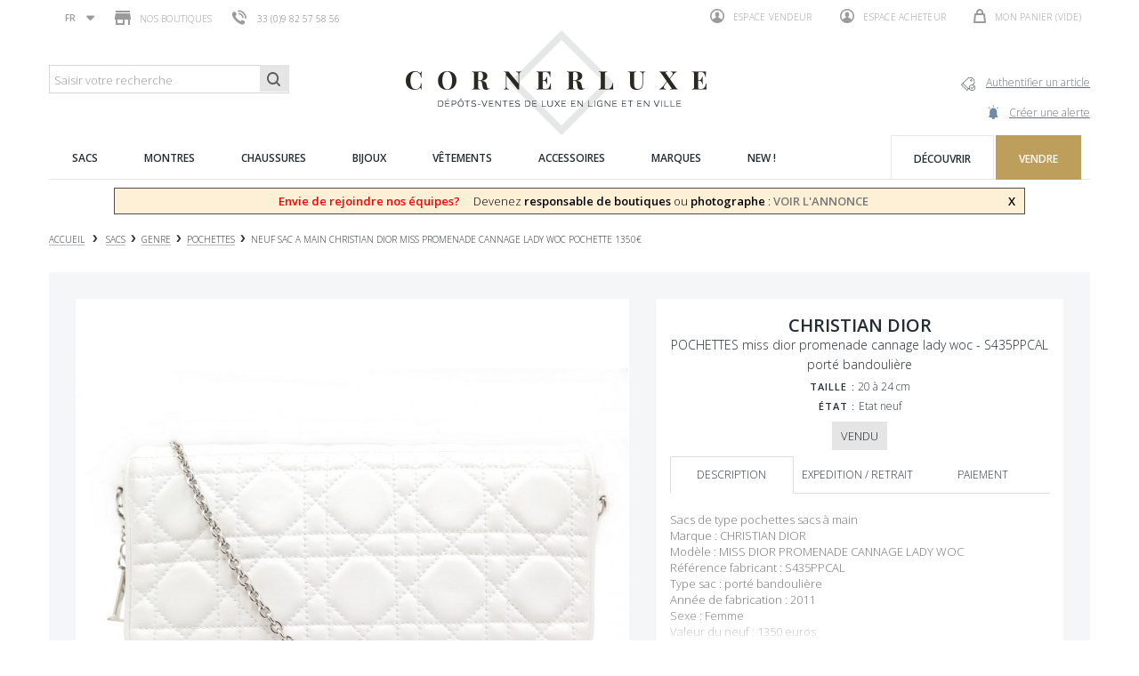

--- FILE ---
content_type: text/html; charset=utf-8
request_url: https://www.cornerluxe.com/fr/vente-sac-pochette/13332--sac-a-main-christian-dior-miss-promenade-cannage.html
body_size: 160824
content:
<!DOCTYPE HTML> <!--[if lt IE 7]><html class="no-js lt-ie9 lt-ie8 lt-ie7" lang="fr-fr"><![endif]--> <!--[if IE 7]><html class="no-js lt-ie9 lt-ie8 ie7" lang="fr-fr"><![endif]--> <!--[if IE 8]><html class="no-js lt-ie9 ie8" lang="fr-fr"><![endif]--> <!--[if gt IE 8]><html class="no-js ie9" lang="fr-fr"><![endif]--><html lang="fr-fr"><head><meta charset="utf-8" /><title> sac a main christian dior miss promenade cannage</title><meta name="description" content="CornerLuxe, le dépôt-vente spécialisé en sac a main christian dior. Article disponible dans une de nos boutiques - Objet d&#039;occasion garanti authentique." /><meta name="generator" content="PrestaShop" /><meta name="robots" content="index,follow" /><meta name="viewport" content="width=device-width, minimum-scale=0.25, maximum-scale=1.6, initial-scale=1.0" /><meta name="apple-mobile-web-app-capable" content="yes" /><link rel="icon" type="image/vnd.microsoft.icon" href="/img/favicon.ico?1750924235" /><link rel="shortcut icon" type="image/x-icon" href="/img/favicon.ico?1750924235" /><link rel="stylesheet" href="https://www.cornerluxe.com/themes/cornerluxe/cache/v_99_456ab26cfbfc7443d38a4422fbc1dfac_all.css" type="text/css" media="all" /><link rel="stylesheet" href="https://www.cornerluxe.com/themes/cornerluxe/cache/v_99_e1a8fb9df217473b4360ca0737b3dc47_print.css" type="text/css" media="print" /><meta property="og:type" content="product" /><meta property="og:url" content="https://www.cornerluxe.com/fr/vente-sac-pochette/13332--sac-a-main-christian-dior-miss-promenade-cannage.html" /><meta property="og:title" content=" sac a main christian dior miss promenade cannage" /><meta property="og:site_name" content="Cornerluxe" /><meta property="og:description" content="CornerLuxe, le dépôt-vente spécialisé en sac a main christian dior. Article disponible dans une de nos boutiques - Objet d&#039;occasion garanti authentique." /><meta property="og:image" content="https://www.cornerluxe.com/13781-large_default/-sac-a-main-christian-dior-miss-promenade-cannage.jpg" /><meta property="product:pretax_price:amount" content="414.9" /><meta property="product:pretax_price:currency" content="EUR" /><meta property="product:price:amount" content="414.9" /><meta property="product:price:currency" content="EUR" /><meta property="product:weight:value" content="1.000000" /><meta property="product:weight:units" content="kg" />   
<script type="text/javascript" src="/modules/eicaptcha//js/eicaptcha-modules.js"></script> <link rel="stylesheet" href="//fonts.googleapis.com/css?family=Open+Sans:300,600&amp;subset=latin,latin-ext" type="text/css" media="all" /> <!--[if IE 8]> 
<script src="https://oss.maxcdn.com/libs/html5shiv/3.7.0/html5shiv.js"></script> 
<script src="https://oss.maxcdn.com/libs/respond.js/1.3.0/respond.min.js"></script> <![endif]--></head><body id="product" class="product product-13332 product--sac-a-main-christian-dior-miss-promenade-cannage category-306 category-vente-sac-pochette hide-left-column hide-right-column lang_fr" data-product-id="13332"><div id="page"><div class="header-container"> <header id="header"><div class="nav"><div class="container"><div class="row"> <nav><div id="languages-block-top" class="languages-block"><div class="current"> <span>fr</span></div><ul id="first-languages" class="languages-block_ul toogle_content"><li class="selected"> <span>fr</span></li><li > <a href="https://www.cornerluxe.com/en/sell-clutch/13332--sac-a-main-christian-dior-miss-promenade-cannage.html" title="English (United States)" rel="alternate" hreflang="en"> <span>en</span> </a></li></ul></div><div id="stores_block_nav"> <a href="https://www.cornerluxe.com/fr/magasins" title="Nos boutiques"> <span class="ico-shop"></span> Nos boutiques </a></div><span class="shop-phone"> <a href="tel:+33144183150"><i></i><span>33 (0)9 82 57 58 56</span></a> </span><div class="pull-right clearfix"><div class="shopping_cart"> <a href="https://www.cornerluxe.com/fr/commande" title="Voir mon panier" rel="nofollow"> <span class="ico-cart"></span> <b>Mon panier</b> <span class="ajax_cart_quantity unvisible">0</span> <span class="ajax_cart_product_txt unvisible"></span> <span class="ajax_cart_product_txt_s unvisible"></span> <span class="ajax_cart_total unvisible"> </span> <span class="ajax_cart_no_product">(vide)</span> </a><div class="cart_block block exclusive"><div class="block_content"><div class="cart_block_list"><p class="cart_block_no_products"> Aucun produit</p><div class="cart-prices"><div class="cart-prices-line first-line"></div><div class="cart-prices-line last-line"> <span class="price cart_block_total ajax_block_cart_total"><span class="number">0.00</span> <sup class="currency">€</sup></span> <span>Total</span></div></div><p class="cart-buttons"> <a id="button_order_cart" class="btn btn-default button button-small" href="https://www.cornerluxe.com/fr/commande" title="Commander" rel="nofollow"> <span> Commander </span> </a></p></div></div></div></div></div><div class="header_user_info"> <a class="login" href="http://cornerluxe.com/espaceVendeur" rel="nofollow" title="Connectez-vous à votre espace vendeur"> <span class="ico-profile"></span> Espace vendeur </a> <a class="login" href="https://www.cornerluxe.com/fr/mon-compte" rel="nofollow" title="Connectez-vous à votre espace acheteur"> <span class="ico-profile"></span> Espace acheteur </a></div></nav><div id="layer_cart"><div class="clearfix"><div class="layer_cart_product col-xs-12 col-md-6"> <span class="cross" title="Fermer"></span> <span class="title"> <i class="icon-check"></i>La produit a bien &eacute;t&eacute; ajout&eacute; dans votre panier </span><div class="product-image-container layer_cart_img"></div><div class="layer_cart_product_info"> <span id="layer_cart_product_title" class="product-name"></span> <span id="layer_cart_product_attributes"></span><div> <strong class="dark">Quantit&eacute;</strong> <span id="layer_cart_product_quantity"></span></div><div> <strong class="dark">Total</strong> <span id="layer_cart_product_price"></span></div></div></div><div class="layer_cart_cart col-xs-12 col-md-6"> <span class="title"> <span class="ajax_cart_product_txt_s unvisible"> Il y a <span class="ajax_cart_quantity">0</span> produits dans votre panier </span> <span class="ajax_cart_product_txt "> Il y a un produit dans votre panier </span> </span><div class="layer_cart_row"> <strong class="dark"> Total produits </strong> <span class="ajax_block_products_total"> </span></div><div class="layer_cart_row"> <strong class="dark"> Total </strong> <span class="ajax_block_cart_total"> </span></div><div class="button-container"> <span class="continue button-white" title="Continuer vos achats"> <span> Continuer vos achats </span> </span> <a class="btn btn-default button button-dark" href="https://www.cornerluxe.com/fr/commande" title="Commander" rel="nofollow"> <span> Commander </span> </a></div></div></div><div class="crossseling"></div></div><div class="layer_cart_overlay"></div></div></div></div><div><div class="container"><div class="row"><div id="notarize_link"> <a href="/fr/accueil/47-authentifier-un-article.html" title="Cornerluxe"> <span class="txt">Authentifier un article</span> <span class="ico-notarize"></span> </a> <a href="https://www.cornerluxe.com/fr/module/createalert/myalerts" class="links-action"> <span class="txt">Cr&eacute;er une alerte</span> <span class="ico-alerte"></span> </a></div><div id="header_logo"> <a href="https://www.cornerluxe.com/" title="Cornerluxe"> <img class="logo img-responsive" src="https://www.cornerluxe.com/img/cornerluxe-logo-1475249786.jpg" alt="Cornerluxe" width="341" height="119"/> </a></div><div id="search_block_top" class="col-sm-3 clearfix"><form id="searchbox" action="https://corner-luxe.com/rechercheCornerLuxe.php"> <input type="hidden" name="controller" value="search" /> <input type="hidden" name="orderby" value="date_add" /> <input type="hidden" name="orderway" value="desc" /> <input class="search_query form-control" type="text" id="ma_recherche" name="ma_recherche" placeholder="Saisir votre recherche" value="" /> <button type="submit" name="submit_search" class="btn btn-default button-search"> <span>Saisir votre recherche</span> </button></form></div><div class="ph_megamenu_mobile_toggle container"> <a href="#" class="show_megamenu"><span class=""></span></a> <a href="#" class="hide_megamenu"><span class=""></span></a></div><div id="ph_megamenu_wrapper" class="clearBoth container"> <nav role="navigation"><ul id="ph_megamenu" class="ph_megamenu"><li class="menu_link_1 active ph-hidden-desktop"> <a href="http://www.cornerluxe.com/" title="Accueil" > <span class="">Accueil</span></a></li><li class="menu_link_15 has-submenu "> <a href="/fr/278-vente-sac" title="Sacs" > <span class="">Sacs</span></a><div class="mega-menu clear clearfix " style="width: auto; left: 0;"><div class=""><div class="ph-type-5 ph-col ph-col-3 ph-hidden-mobile"><p style="text-align:left;"><img src="https://www.cornerluxe.com/img/cms/megamenu/univers-sacs_1.jpg" alt="univers-sacs.jpg" width="270" height="240" /></p></div><div class="ph-type-4 ph-col ph-col-2"><div class="col-md-12"><h3 class="ph-mega-categories-cat-title cat_279"> Genre</h3><ul class="ph-mega-categories-list-lvl-1"><li class="cat_303 "> <a href="https://www.cornerluxe.com/fr/303-vente-sacs-a-main" title="sacs &agrave; main"> sacs &agrave; main </a></li><li class="cat_304 "> <a href="https://www.cornerluxe.com/fr/304-vente-sacoche-mallette" title="sacoches"> sacoches </a></li><li class="cat_305 "> <a href="https://www.cornerluxe.com/fr/305-vente-valise-malle" title="bagages"> bagages </a></li><li class="cat_306 "> <a href="https://www.cornerluxe.com/fr/306-vente-sac-pochette" title="pochettes"> pochettes </a></li><li class="cat_307 "> <a href="https://www.cornerluxe.com/fr/307-vente-sac-a-dos" title="sacs &agrave; dos"> sacs &agrave; dos </a></li></ul></div></div><div class="ph-type-4 ph-col ph-col-2"><div class="col-md-12"><h3 class="ph-mega-categories-cat-title cat_280"> Th&egrave;me</h3><ul class="ph-mega-categories-list-lvl-1"><li class="cat_309 "> <a href="https://www.cornerluxe.com/fr/309-vente-sac-occasion" title="les coups de c&oelig;ur"> les coups de c&oelig;ur </a></li><li class="cat_310 "> <a href="https://www.cornerluxe.com/fr/310-vente-sac-vintage" title="les vintages"> les vintages </a></li><li class="cat_311 "> <a href="https://www.cornerluxe.com/fr/311-vente-sac-homme" title="les sacs hommes"> les sacs hommes </a></li><li class="cat_312 "> <a href="https://www.cornerluxe.com/fr/312-vente-sac-a-main" title="tous les sacs"> tous les sacs </a></li></ul></div></div><div class="ph-type-4 ph-col ph-col-2"><div class="col-md-12"><h3 class="ph-mega-categories-cat-title cat_281"> Marque</h3><ul class="ph-mega-categories-list-lvl-1"><li class="cat_313 "> <a href="https://www.cornerluxe.com/fr/313-vente-sac-hermes" title="Hermes"> Hermes </a></li><li class="cat_314 "> <a href="https://www.cornerluxe.com/fr/314-vente-sac-vuitton" title="Louis Vuitton"> Louis Vuitton </a></li><li class="cat_315 "> <a href="https://www.cornerluxe.com/fr/315-vente-sac-chanel" title="Chanel"> Chanel </a></li><li class="cat_316 "> <a href="https://www.cornerluxe.com/fr/316-vente-sac-dior" title="Christian Dior"> Christian Dior </a></li><li class="cat_317 "> <a href="https://www.cornerluxe.com/fr/317-vente-sac-balenciaga" title="Balenciaga"> Balenciaga </a></li></ul></div></div><div class="ph-type-5 ph-col ph-col-3 ph-hidden-mobile"><h3></h3><div class="box"><h2>Essayage avant l’achat</h2><p>Si vous voulez essayer un article, passez dans l’un des dépôts-ventes CORNERLUXE à Paris.</p><p><a href="http://www.cornerluxe.com/fr/content/10-comment-acheter#avantage">En savoir plus</a></p></div><div class="box"><h2>Expédition en 24h</h2><p>Expédition Colissimo ou UPS avec assurance.</p><p>Frais offerts pour la France à partir de 500€.</p><p>7 jours pour demander le retour de l'article.</p><p><a href="http://www.cornerluxe.com/fr/content/13-livraison-retour">En savoir plus</a></p></div></div></div></div></li><li class="menu_link_16 has-submenu "> <a href="/fr/282-vente-montre-occasion" title="Montres" > <span class="">Montres</span></a><div class="mega-menu clear clearfix " style="width: auto; left: 0;"><div class=""><div class="ph-type-5 ph-col ph-col-3 ph-hidden-mobile"><p><img src="https://www.cornerluxe.com/img/cms/megamenu/univers-montres_1.jpg" alt="" width="270" height="240" /></p></div><div class="ph-type-4 ph-col ph-col-2"><div class="col-md-12"><h3 class="ph-mega-categories-cat-title cat_291"> Genre</h3><ul class="ph-mega-categories-list-lvl-1"><li class="cat_318 "> <a href="https://www.cornerluxe.com/fr/318-vente-montre-mecanique" title="montres m&eacute;caniques"> montres m&eacute;caniques </a></li><li class="cat_319 "> <a href="https://www.cornerluxe.com/fr/319-montres-automatiques" title="montres automatiques"> montres automatiques </a></li><li class="cat_320 "> <a href="https://www.cornerluxe.com/fr/320-vente-montre-quartz" title="montres quartz"> montres quartz </a></li><li class="cat_321 "> <a href="https://www.cornerluxe.com/fr/321-vente-horloge" title="horloges"> horloges </a></li><li class="cat_386 "> <a href="https://www.cornerluxe.com/fr/386-accessoires-montres" title="accessoires pour montres"> accessoires pour montres </a></li></ul></div></div><div class="ph-type-4 ph-col ph-col-2"><div class="col-md-12"><h3 class="ph-mega-categories-cat-title cat_292"> Th&egrave;me</h3><ul class="ph-mega-categories-list-lvl-1"><li class="cat_322 "> <a href="https://www.cornerluxe.com/fr/322-Acheter-montre-coup-coeur" title="les coups de c&oelig;ur"> les coups de c&oelig;ur </a></li><li class="cat_323 "> <a href="https://www.cornerluxe.com/fr/323-vente-montre-vintage" title="les vintages"> les vintages </a></li><li class="cat_324 "> <a href="https://www.cornerluxe.com/fr/324-vente-montre-homme" title="les montres homme"> les montres homme </a></li><li class="cat_325 "> <a href="https://www.cornerluxe.com/fr/325-vente-montre-femme" title="les montres femme"> les montres femme </a></li><li class="cat_326 "> <a href="https://www.cornerluxe.com/fr/326-depot-vente-montre" title="toutes les montres"> toutes les montres </a></li></ul></div></div><div class="ph-type-4 ph-col ph-col-2"><div class="col-md-12"><h3 class="ph-mega-categories-cat-title cat_293"> Marque</h3><ul class="ph-mega-categories-list-lvl-1"><li class="cat_328 "> <a href="https://www.cornerluxe.com/fr/328-vente-montre-rolex" title="Rolex"> Rolex </a></li><li class="cat_329 "> <a href="https://www.cornerluxe.com/fr/329-vente-montre-omega" title="Om&eacute;ga"> Om&eacute;ga </a></li><li class="cat_330 "> <a href="https://www.cornerluxe.com/fr/330-vente-montre-cartier" title="Cartier"> Cartier </a></li><li class="cat_331 "> <a href="https://www.cornerluxe.com/fr/331-vente-montre-hermes" title="Hermes"> Hermes </a></li></ul></div></div><div class="ph-type-5 ph-col ph-col-3 ph-hidden-mobile"><div class="box"><h2>Essayage avant l’achat</h2><p>Si vous voulez essayer un article, passez dans l’un des dépôts-ventes CORNERLUXE à Paris.</p><p><a href="http://www.cornerluxe.com/fr/content/10-comment-acheter#avantage">En savoir plus</a></p></div><div class="box"><h2>Expédition en 24h</h2><p>Expédition Colissimo ou UPS avec assurance.</p><p>Frais offerts pour la France à partir de 500€.</p><p>7 jours pour demander le retour de l'article.</p><p><a href="http://www.cornerluxe.com/fr/content/13-livraison-retour">En savoir plus</a></p></div></div></div></div></li><li class="menu_link_2 has-submenu "> <a href="/fr/12-vente-chaussures" title="Chaussures" > <span class="">Chaussures</span></a><div class="mega-menu clear clearfix " style="width: auto; left: 0;"><div class=""><div class="ph-type-5 ph-col ph-col-3 ph-hidden-mobile"><p><img src="https://www.cornerluxe.com/img/cms/megamenu/univers-souliers.jpg" alt="Chaussures" width="270" height="240" /></p></div><div class="ph-type-4 ph-col ph-col-2"><div class="col-md-12"><h3 class="ph-mega-categories-cat-title cat_13"> Genre</h3><ul class="ph-mega-categories-list-lvl-1"><li class="cat_14 "> <a href="https://www.cornerluxe.com/fr/14-vente-derby" title="Derbies"> Derbies </a></li><li class="cat_15 "> <a href="https://www.cornerluxe.com/fr/15-vente-richelieu" title="Richelieus"> Richelieus </a></li><li class="cat_16 "> <a href="https://www.cornerluxe.com/fr/16-vente-bottes" title="Bottes"> Bottes </a></li><li class="cat_286 "> <a href="https://www.cornerluxe.com/fr/286-vente-bottines" title="Bottines"> Bottines </a></li><li class="cat_287 "> <a href="https://www.cornerluxe.com/fr/287-vente-baskets" title="Baskets"> Baskets </a></li><li class="cat_288 "> <a href="https://www.cornerluxe.com/fr/288-vente-escarpins" title="Escarpins"> Escarpins </a></li><li class="cat_289 "> <a href="https://www.cornerluxe.com/fr/289-vente-mocassins" title="Mocassins"> Mocassins </a></li><li class="cat_290 "> <a href="https://www.cornerluxe.com/fr/290-vente-sandales" title="sandales"> sandales </a></li><li class="cat_381 "> <a href="https://www.cornerluxe.com/fr/381-vente-ballerines" title="ballerines"> ballerines </a></li></ul></div></div><div class="ph-type-4 ph-col ph-col-2"><div class="col-md-12"><h3 class="ph-mega-categories-cat-title cat_17"> Th&egrave;me</h3><ul class="ph-mega-categories-list-lvl-1"><li class="cat_18 "> <a href="https://www.cornerluxe.com/fr/18-vente-chaussure-occasion" title="Nos coups de coeur"> Nos coups de coeur </a></li><li class="cat_19 "> <a href="https://www.cornerluxe.com/fr/19-vente-chaussures-vintage" title="Les vintages"> Les vintages </a></li><li class="cat_20 "> <a href="https://www.cornerluxe.com/fr/20-vente-chaussures-homme" title="Les chaussures homme"> Les chaussures homme </a></li><li class="cat_21 "> <a href="https://www.cornerluxe.com/fr/21-vente-chaussures-femme" title="Les chaussures femme"> Les chaussures femme </a></li><li class="cat_327 "> <a href="https://www.cornerluxe.com/fr/327-vente-chaussures-occasion" title="toutes les chaussures"> toutes les chaussures </a></li></ul></div></div><div class="ph-type-4 ph-col ph-col-2"><div class="col-md-12"><h3 class="ph-mega-categories-cat-title cat_22"> Marque</h3><ul class="ph-mega-categories-list-lvl-1"><li class="cat_23 "> <a href="https://www.cornerluxe.com/fr/23-vente-chaussures-weston" title="J.M. Weston"> J.M. Weston </a></li><li class="cat_24 "> <a href="https://www.cornerluxe.com/fr/24-vente-chaussures-berluti" title="Berluti"> Berluti </a></li><li class="cat_25 "> <a href="https://www.cornerluxe.com/fr/25-vente-chaussures-churchs" title="Church&#039;s"> Church&#039;s </a></li><li class="cat_26 "> <a href="https://www.cornerluxe.com/fr/26-vente-chaussures-lobb" title="John Lobb"> John Lobb </a></li><li class="cat_27 "> <a href="https://www.cornerluxe.com/fr/27-vente-chaussures-louboutin" title="Christian Louboutin"> Christian Louboutin </a></li></ul></div></div><div class="ph-type-5 ph-col ph-col-3 ph-hidden-mobile"><div class="box"><h2>Essayage avant l’achat</h2><p>Si vous voulez essayer un article, passez dans l’un des dépôts-ventes CORNERLUXE à Paris.</p><p><a href="http://cornerluxe.com/fr/content/10-comment-acheter#avantage">En savoir plus</a></p></div><div class="box"><h2>Expédition en 24h</h2><p>Expédition Colissimo ou UPS avec assurance.</p><p>Frais offerts pour la France à partir de 500€.</p><p>7 jours pour demander le retour de l'article.</p><p><a href="http://cornerluxe.com/fr/content/13-livraison-retour">En savoir plus</a></p></div></div></div></div></li><li class="menu_link_17 has-submenu "> <a href="/fr/283-depot-vente-bijoux" title="Bijoux" > <span class="">Bijoux</span></a><div class="mega-menu clear clearfix " style="width: auto; left: 0;"><div class=""><div class="ph-type-5 ph-col ph-col-3 ph-hidden-mobile"><p><img src="https://www.cornerluxe.com/img/cms/megamenu/univers-bijoux.jpg" alt="bijoux" height="240" width="270" /></p></div><div class="ph-type-4 ph-col ph-col-2"><div class="col-md-12"><h3 class="ph-mega-categories-cat-title cat_294"> Genre</h3><ul class="ph-mega-categories-list-lvl-1"><li class="cat_346 "> <a href="https://www.cornerluxe.com/fr/346-vente-bague" title="bagues"> bagues </a></li><li class="cat_347 "> <a href="https://www.cornerluxe.com/fr/347-vente-boucles-oreilles" title="boucles d&#039;oreilles"> boucles d&#039;oreilles </a></li><li class="cat_348 "> <a href="https://www.cornerluxe.com/fr/348-vente-bracelet" title="bracelets"> bracelets </a></li><li class="cat_350 "> <a href="https://www.cornerluxe.com/fr/350-vente-collier" title="colliers"> colliers </a></li><li class="cat_351 "> <a href="https://www.cornerluxe.com/fr/351-vente-boutons-manchette" title="boutons de manchettes"> boutons de manchettes </a></li><li class="cat_352 "> <a href="https://www.cornerluxe.com/fr/352-vente-broches" title="autres bijoux"> autres bijoux </a></li></ul></div></div><div class="ph-type-4 ph-col ph-col-2"><div class="col-md-12"><h3 class="ph-mega-categories-cat-title cat_295"> Th&egrave;me</h3><ul class="ph-mega-categories-list-lvl-1"><li class="cat_332 "> <a href="https://www.cornerluxe.com/fr/332-vente-bijoux-occasion" title="les coups de coeur"> les coups de coeur </a></li><li class="cat_333 "> <a href="https://www.cornerluxe.com/fr/333-vente-bijoux-vintage" title="les vintages"> les vintages </a></li><li class="cat_334 "> <a href="https://www.cornerluxe.com/fr/334-vente-bijoux-homme" title="les bijoux hommes"> les bijoux hommes </a></li><li class="cat_335 "> <a href="https://www.cornerluxe.com/fr/335-vente-bijoux-femme" title="les bijoux femmes"> les bijoux femmes </a></li><li class="cat_336 "> <a href="https://www.cornerluxe.com/fr/336-vendre-bijoux-occasion" title="tous les bijoux"> tous les bijoux </a></li></ul></div></div><div class="ph-type-4 ph-col ph-col-2"><div class="col-md-12"><h3 class="ph-mega-categories-cat-title cat_296"> Marque</h3><ul class="ph-mega-categories-list-lvl-1"><li class="cat_369 "> <a href="https://www.cornerluxe.com/fr/369-vente-bijoux-cartier" title="Cartier"> Cartier </a></li><li class="cat_370 "> <a href="https://www.cornerluxe.com/fr/370-vente-bijoux-mauboussin" title="Mauboussin"> Mauboussin </a></li><li class="cat_371 "> <a href="https://www.cornerluxe.com/fr/371-vente-bijoux-hermes" title="Hermes"> Hermes </a></li><li class="cat_372 "> <a href="https://www.cornerluxe.com/fr/372-vente-bijoux-chanel" title="Chanel"> Chanel </a></li></ul></div></div><div class="ph-type-5 ph-col ph-col-3 ph-hidden-mobile"><div class="box"><h2>Essayage avant l’achat</h2><p>Si vous voulez essayer un article, passez dans l’un des dépôts-ventes CORNERLUXE à Paris.</p><p><a href="http://www.cornerluxe.com/fr/content/10-comment-acheter#avantage">En savoir plus</a></p></div><div class="box"><h2>Expédition en 24h</h2><p>Expédition Colissimo ou UPS avec assurance.</p><p>Frais offerts pour la France à partir de 500€.</p><p>7 jours pour demander le retour de l'article.</p><p><a href="http://www.cornerluxe.com/fr/content/13-livraison-retour">En savoir plus</a></p></div></div></div></div></li><li class="menu_link_18 has-submenu "> <a href="/fr/284-vente-vetements" title="V&ecirc;tements" > <span class="">V&ecirc;tements</span></a><div class="mega-menu clear clearfix " style="width: auto; left: 0;"><div class=""><div class="ph-type-5 ph-col ph-col-3 ph-hidden-mobile"><p><img src="https://www.cornerluxe.com/img/cms/megamenu/univers-vetements.jpg" alt="univers-vetements.jpg" width="270" height="240" /></p></div><div class="ph-type-4 ph-col ph-col-2"><div class="col-md-12"><h3 class="ph-mega-categories-cat-title cat_297"> Genre</h3><ul class="ph-mega-categories-list-lvl-1"><li class="cat_353 "> <a href="https://www.cornerluxe.com/fr/353-vente-vestes" title="vestes"> vestes </a></li><li class="cat_354 "> <a href="https://www.cornerluxe.com/fr/354-vente-manteaux" title="manteaux"> manteaux </a></li><li class="cat_355 "> <a href="https://www.cornerluxe.com/fr/355-vente-hauts-tops" title="hauts &amp; tops"> hauts &amp; tops </a></li><li class="cat_356 "> <a href="https://www.cornerluxe.com/fr/356-vente-robes" title="robes"> robes </a></li><li class="cat_357 "> <a href="https://www.cornerluxe.com/fr/357-vente-pulls" title="pulls"> pulls </a></li><li class="cat_382 "> <a href="https://www.cornerluxe.com/fr/382-vente-jupes-pantalons" title="autres v&ecirc;tements"> autres v&ecirc;tements </a></li></ul></div></div><div class="ph-type-4 ph-col ph-col-2"><div class="col-md-12"><h3 class="ph-mega-categories-cat-title cat_298"> Th&egrave;me</h3><ul class="ph-mega-categories-list-lvl-1"><li class="cat_337 "> <a href="https://www.cornerluxe.com/fr/337-vente-vetements-occasion" title="les coups de coeur"> les coups de coeur </a></li><li class="cat_338 "> <a href="https://www.cornerluxe.com/fr/338-vente-vetements-vintage" title="les vintages"> les vintages </a></li><li class="cat_339 "> <a href="https://www.cornerluxe.com/fr/339-vente-vetements-homme" title="les vetements homme"> les vetements homme </a></li><li class="cat_340 "> <a href="https://www.cornerluxe.com/fr/340-vente-vetements-femme" title="les vetements femmes"> les vetements femmes </a></li><li class="cat_341 "> <a href="https://www.cornerluxe.com/fr/341-vendre-vetements-occasion" title="tous les vetements"> tous les vetements </a></li></ul></div></div><div class="ph-type-4 ph-col ph-col-2"><div class="col-md-12"><h3 class="ph-mega-categories-cat-title cat_299"> Marque</h3><ul class="ph-mega-categories-list-lvl-1"><li class="cat_373 "> <a href="https://www.cornerluxe.com/fr/373-vente-vetements-hermes" title="Hermes"> Hermes </a></li><li class="cat_374 "> <a href="https://www.cornerluxe.com/fr/374-vente-vetements-chanel" title="Chanel"> Chanel </a></li><li class="cat_375 "> <a href="https://www.cornerluxe.com/fr/375-vente-vetements-louis-vuitton" title="Louis Vuitton"> Louis Vuitton </a></li><li class="cat_376 "> <a href="https://www.cornerluxe.com/fr/376-vente-vetements-burberry" title="Burberry"> Burberry </a></li></ul></div></div><div class="ph-type-5 ph-col ph-col-3 ph-hidden-mobile"><div class="box"><h2>Essayage avant l’achat</h2><p>Si vous voulez essayer un article, passez dans l’un des dépôts-ventes CORNERLUXE à Paris.</p><p><a href="http://www.cornerluxe.com/fr/content/10-comment-acheter#avantage">En savoir plus</a></p></div><div class="box"><h2>Expédition en 24h</h2><p>Expédition Colissimo ou UPS avec assurance.</p><p>Frais offerts pour la France à partir de 500€.</p><p>7 jours pour demander le retour de l'article.</p><p><a href="http://www.cornerluxe.com/fr/content/13-livraison-retour">En savoir plus</a></p></div></div></div></div></li><li class="menu_link_20 has-submenu "> <a href="/fr/285-vente-accessoires" title="Accessoires" > <span class="">Accessoires</span></a><div class="mega-menu clear clearfix " style="width: auto; left: 0;"><div class=""><div class="ph-type-5 ph-col ph-col-3 ph-hidden-mobile"><p><img src="https://www.cornerluxe.com/img/cms/megamenu/univers-accessoires.jpg" alt="univers-accessoires.jpg" width="270" height="240" /></p></div><div class="ph-type-4 ph-col ph-col-2"><div class="col-md-12"><h3 class="ph-mega-categories-cat-title cat_300"> Genre</h3><ul class="ph-mega-categories-list-lvl-1"><li class="cat_358 "> <a href="https://www.cornerluxe.com/fr/358-vendre-ceintures" title="ceintures"> ceintures </a></li><li class="cat_359 "> <a href="https://www.cornerluxe.com/fr/359-depot-vente-foulards" title="foulards"> foulards </a></li><li class="cat_360 "> <a href="https://www.cornerluxe.com/fr/360-vente-portefeuilles" title="portefeuilles"> portefeuilles </a></li><li class="cat_361 "> <a href="https://www.cornerluxe.com/fr/361-vente-maroquinerie" title="petites maroquineries"> petites maroquineries </a></li><li class="cat_362 "> <a href="https://www.cornerluxe.com/fr/362-vente-lunettes" title="lunettes"> lunettes </a></li><li class="cat_363 "> <a href="https://www.cornerluxe.com/fr/363-vente-briquets" title="briquets"> briquets </a></li><li class="cat_364 "> <a href="https://www.cornerluxe.com/fr/364-stylos" title="stylos"> stylos </a></li><li class="cat_365 "> <a href="https://www.cornerluxe.com/fr/365-vente-gants-echarpes" title="pour l&#039;hiver"> pour l&#039;hiver </a></li><li class="cat_366 "> <a href="https://www.cornerluxe.com/fr/366-vente-linge-maison" title="linge de maison"> linge de maison </a></li><li class="cat_367 "> <a href="https://www.cornerluxe.com/fr/367-depot-vente-design" title="art de vivre"> art de vivre </a></li><li class="cat_368 "> <a href="https://www.cornerluxe.com/fr/368-depot-vente-cristal" title="art de la table"> art de la table </a></li><li class="cat_385 "> <a href="https://www.cornerluxe.com/fr/385-depot-vente-accessoires-luxe" title="Autres accessoires"> Autres accessoires </a></li></ul></div></div><div class="ph-type-4 ph-col ph-col-2"><div class="col-md-12"><h3 class="ph-mega-categories-cat-title cat_301"> Th&egrave;me</h3><ul class="ph-mega-categories-list-lvl-1"><li class="cat_342 "> <a href="https://www.cornerluxe.com/fr/342-vente-accessoires-occasion" title="les coups de coeur"> les coups de coeur </a></li><li class="cat_343 "> <a href="https://www.cornerluxe.com/fr/343-vente-accessoires-vintage" title="les vintages"> les vintages </a></li><li class="cat_344 "> <a href="https://www.cornerluxe.com/fr/344-vente-accessoires-homme" title="les accessoires homme"> les accessoires homme </a></li><li class="cat_345 "> <a href="https://www.cornerluxe.com/fr/345-vente-accessoires-femme" title="les accessoires femme"> les accessoires femme </a></li><li class="cat_383 "> <a href="https://www.cornerluxe.com/fr/383-vendre-accessoires-occasion" title="tous les accessoires"> tous les accessoires </a></li></ul></div></div><div class="ph-type-4 ph-col ph-col-2"><div class="col-md-12"><h3 class="ph-mega-categories-cat-title cat_302"> Marque</h3><ul class="ph-mega-categories-list-lvl-1"><li class="cat_377 "> <a href="https://www.cornerluxe.com/fr/377-vente-accessoires-hermes" title="Hermes"> Hermes </a></li><li class="cat_378 "> <a href="https://www.cornerluxe.com/fr/378-vente-accessoires-chanel" title="Chanel"> Chanel </a></li><li class="cat_379 "> <a href="https://www.cornerluxe.com/fr/379-vente-accessoires-montblanc" title="Montblanc"> Montblanc </a></li><li class="cat_380 "> <a href="https://www.cornerluxe.com/fr/380-st-dupont" title="St Dupont"> St Dupont </a></li><li class="cat_384 "> <a href="https://www.cornerluxe.com/fr/384-vente-accessoires-louis-vuitton" title="Louis Vuitton"> Louis Vuitton </a></li></ul></div></div><div class="ph-type-5 ph-col ph-col-3 ph-hidden-mobile"><div class="box"><h2>Essayage avant l’achat</h2><p>Si vous voulez essayer un article, passez dans l’un des dépôts-ventes CORNERLUXE à Paris.</p><p><a href="http://www.cornerluxe.com/fr/content/10-comment-acheter#avantage">En savoir plus</a></p></div><div class="box"><h2>Expédition en 24h</h2><p>Expédition Colissimo ou UPS avec assurance.</p><p>Frais offerts pour la France à partir de 500€.</p><p>7 jours pour demander le retour de l'article.</p><p><a href="http://www.cornerluxe.com/fr/content/13-livraison-retour">En savoir plus</a></p></div></div></div></div></li><li class="menu_link_21 has-submenu "> <a href="/fr/depot-vente-luxe" title="Marques" > <span class="">Marques</span></a><div class="mega-menu clear clearfix " style="width: auto; left: 0;"><div class=""><div class="ph-type-5 ph-col ph-col-2"><h3></h3><ul class="marques"><li><a href="/fr/226_baccarat">BACCARAT</a></li><li><a href="/fr/227_balenciaga">BALENCIAGA</a></li><li><a href="/fr/233_berluti">BERLUTI</a></li><li><a href="/fr/237_boucheron">BOUCHERON</a></li><li><a href="/fr/239_breitling">BREITLING</a></li><li><a href="/fr/240_bulgari">BULGARI</a></li><li><a href="/fr/241_burberry">BURBERRY</a></li><li><a href="/fr/244_cartier">CARTIER</a></li><li><a href="/fr/245_celine">CELINE</a></li><li><a href="/fr/247_chanel">CHANEL</a></li></ul></div><div class="ph-type-5 ph-col ph-col-2"><h3></h3><ul class="marques"><li><a href="/fr/248_chaumet">CHAUMET</a></li><li><a href="/fr/249_chloe">CHLOE</a></li><li><a href="/fr/250_chopard">CHOPARD</a></li><li><a href="/fr/251_christian-dior">CHRISTIAN DIOR</a></li><li><a href="/fr/252_christian-louboutin">CHRISTIAN LOUBOUTIN</a></li><li><a href="/fr/255_church-s">CHURCH'S</a></li><li><a href="/fr/272_dolce-gabbana">DOLCE &amp; GABBANA</a></li><li><a href="/fr/283_fred">FRED</a></li><li><a href="/fr/294_goyard">GOYARD</a></li><li><a href="/fr/297_gucci">GUCCI</a></li></ul></div><div class="ph-type-5 ph-col ph-col-2"><h3></h3><ul class="marques"><li><a href="/fr/302_hermes">HERMES</a></li><li><a href="/fr/311_jaeger-lecoultre">JAEGER LECOULTRE</a></li><li><a href="/fr/314_jerome-dreyfuss">JEROME DREYFUSS</a></li><li><a href="/fr/318_jm-weston">JM WESTON</a></li><li><a href="/fr/320_john-lobb">JOHN LOBB</a></li><li><a href="/fr/324_lancel">LANCEL</a></li><li><a href="/fr/329_louis-vuitton">LOUIS VUITTON</a></li><li><a href="/fr/435_mauboussin">MAUBOUSSIN</a></li><li><a href="/fr/343_montblanc">MONTBLANC</a></li><li><a href="/fr/352_omega">OMEGA</a></li></ul></div><div class="ph-type-5 ph-col ph-col-3"><h3></h3><ul class="marques"><li><a href="/fr/362_piaget">PIAGET</a></li><li><a href="/fr/366_poiray">POIRAY</a></li><li><a href="/fr/369_prada">PRADA</a></li><li><a href="/fr/381_rolex">ROLEX</a></li><li><a href="/fr/382_saint-laurent">SAINT LAURENT</a></li><li><a href="/fr/396_st-dupont">ST DUPONT</a></li><li><a href="/fr/403_tag-heuer">TAG HEUER</a></li><li><a href="/fr/409_tiffany-co">TIFFANY &amp; CO</a></li><li><a href="/fr/411_tod-s">TOD'S</a></li><li><a href="/fr/421_valentino">VALENTINO</a></li></ul></div><div class="ph-type-5 ph-col ph-col-3 ph-hidden-mobile"><h3></h3><div class="box"><h2>Essayage avant l’achat</h2><p>Si vous voulez essayer un article, passez dans l’un des dépôts-ventes CORNERLUXE à Paris.</p><p><a href="http://www.cornerluxe.com/fr/content/10-comment-acheter#avantage">En savoir plus</a></p></div><div class="box"><h2>Expédition en 24h</h2><p>Expédition Colissimo ou UPS avec assurance.</p><p>Frais offerts pour la France à partir de 500€.</p><p>7 jours pour demander le retour de l'article.</p><p><a href="http://www.cornerluxe.com/fr/content/13-livraison-retour">En savoir plus</a></p></div></div></div></div></li><li class="menu_link_12 sell align-right has-submenu "> <a href="/fr/content/9-comment-vendre" title="Vendre" > <span class="">Vendre</span></a><div class="mega-menu clear clearfix " style="width: auto; right: 0;"><div class=""><div class="ph-type-5 ph-col ph-col-3 ph-hidden-mobile"> <a href="/fr/content/9-comment-vendre" title="Comment vendre mon article avec cornerluxe ?"><h3> Comment vendre mon article avec cornerluxe ?</h3><p><img src="https://www.cornerluxe.com/img/cms/megamenu-comment-vendre.jpg" alt="" width="189" height="240" /></p> </a></div><div class="ph-type-5 ph-col ph-col-3 ph-hidden-mobile"> <a href="/fr/content/14-quels-objets-puis-je-deposer" title="Quels objets puis-je d&eacute;poser chez Cornerluxe ?"><h3> Quels objets puis-je d&eacute;poser chez Cornerluxe ?</h3><p><img src="https://www.cornerluxe.com/img/cms/megamenu/megamenu_deposer.jpg" alt="Quels objets puis-je déposer chez Cornerluxe ?" width="270" height="240" /></p><div class="overlay"></div> </a></div><div class="ph-type-5 ph-col ph-col-3 ph-hidden-mobile"> <a href="/fr/content/11-comment-faire-authentifier-mon-article" title="Comment faire authentifier mon article ?"><h3> Comment faire authentifier mon article ?</h3><p><img src="https://www.cornerluxe.com/img/cms/megamenu/megamenu-authentifier.jpg" alt="comment faire authentifier mon article ?" width="270" height="240" /></p><div class="overlay"></div> </a></div><div class="ph-type-5 ph-col ph-col-3 ph-hidden-mobile"><div class="box"><h2>Une audience maximum</h2><p>Votre annonce est diffusée sur les sites internationaux les plus influents.</p><p><a href="/fr/content/9-comment-vendre#avantage" class="link">En savoir plus</a></p></div><p></p><div class="box"><h2>Plus de 10 ans&nbsp;d’expertise</h2><p>Votre article est estimé à sa vraie valeur,vous le vendez donc vite.</p><p><a href="/fr/content/9-comment-vendre#avantage" class="link">En savoir plus</a></p></div></div><div class="ph-type-5 ph-col ph-col-1 ph-hidden-desktop"> <a href="/fr/content/9-comment-vendre" title="Comment vendre mon article ?"><p style="text-align:left;"><a href="/content/9-comment-vendre" style="text-decoration:none;color:#000000;font-size:12px;"><strong>Comment vendre mon article ?</strong></a></p> </a></div><div class="ph-type-5 ph-col ph-col-3 ph-new-row ph-hidden-desktop"><p style="text-align:left;"><a href="/content/14-quels-objets-puis-je-deposer" style="text-decoration:none;color:#000000;font-size:12px;"><strong>Quels objets déposer ?</strong></a></p></div><div class="ph-type-5 ph-col ph-col-3 ph-new-row ph-hidden-desktop"><p style="text-align:left;"><a href="/content/11-comment-faire-authentifier-mon-article" style="text-decoration:none;color:#000000;font-size:12px;"><strong>Comment faire authentifier mon article ?</strong></a></p></div></div></div></li><li class="menu_link_11 discover align-right has-submenu "> <a href="/fr/content/8-qui-sommes-nous" title="D&eacute;couvrir" > <span class="">D&eacute;couvrir</span></a><div class="mega-menu clear clearfix " style="width: auto; right: 0;"><div class=""><div class="ph-type-5 ph-col ph-col-3 ph-hidden-mobile"> <a href="/fr/content/8-qui-sommes-nous" title="Qui sommes-nous ?"><h3> Qui sommes-nous ?</h3><p><img src="https://www.cornerluxe.com/img/cms/megamenu/20170802_193338%20-%20Copie.jpg" alt="" width="271" height="240" /></p><div class="overlay"></div> </a></div><div class="ph-type-5 ph-col ph-col-3 ph-hidden-mobile"> <a href="/fr/content/9-comment-vendre" title="Comment vendre ?"><h3> Comment vendre ?</h3><p><img src="https://www.cornerluxe.com/img/cms/megamenu/megamenu-vendre.jpg" alt="Comment vendre ?" width="270" height="240" /></p><div class="overlay"></div> </a></div><div class="ph-type-5 ph-col ph-col-3 ph-hidden-mobile"> <a href="/fr/content/10-comment-acheter" title="Comment acheter ?"><h3> Comment acheter ?</h3><p><img src="https://www.cornerluxe.com/img/cms/megamenu/megamenu-acheter.jpg" alt="Comment acheter ?" width="270" height="240" /></p><div class="overlay"></div> </a></div><div class="ph-type-5 ph-col ph-col-3 ph-hidden-mobile"><div class="box"><h2>Essayage avant l’achat</h2><p>Si vous voulez essayer un article, passez dans l’un des dépôts-ventes CORNERLUXE à Paris.</p><p><a href="http://www.cornerluxe.com/fr/content/10-comment-acheter#avantage">En savoir plus</a></p></div><div class="box"><h2>Expédition en 24h</h2><p>Expédition Colissimo ou UPS avec assurance.</p><p>Frais offerts pour la France à partir de 500€.</p><p>7 jours pour demander le retour de l'article.</p><p><a href="http://www.cornerluxe.com/fr/content/13-livraison-retrait-retour">En savoir plus</a></p></div></div><div class="ph-type-5 ph-col ph-col-3 ph-new-row ph-hidden-desktop"><p style="text-align:left;"><a href="/content/8-qui-sommes-nous" style="text-decoration:none;color:#000000;font-size:12px;"><strong>Qui sommes-nous ?</strong></a></p></div><div class="ph-type-5 ph-col ph-col-3 ph-hidden-desktop"><p style="text-align:left;"><a href="/content/9-comment-vendre" style="text-decoration:none;color:#000000;font-size:12px;"><strong>Comment vendre ?</strong></a></p></div><div class="ph-type-5 ph-col ph-col-3 ph-hidden-desktop"><p style="text-align:left;"><a href="/content/10-comment-acheter" style="text-decoration:none;color:#000000;font-size:12px;"><strong>Comment acheter ?</strong></a></p></div></div></div></li><li class="menu_link_68 has-submenu "> <a href="https://corner-luxe.com/rechercheCornerLuxe.php" title="New !" > <span class="">New !</span></a><div class="mega-menu clear clearfix " style="width: auto; left: 0;"><div class=""><div class="ph-type-5 ph-col ph-col-1"><p style="text-align:left;"><a href="https://corner-luxe.com/rechercheCornerLuxe.php" style="text-decoration:none;color:#000000;font-size:12px;"><strong>Voir les dernières nouveautés</strong></a></p></div></div></div></li><li class="menu_link_35 notarize with-icon ph-hidden-desktop"> <a href="" title="Faire authentifier un article" > <i class="fa ico-notarize"></i> <span class="">Faire authentifier un article</span></a></li><li class="menu_link_69 notarize with-icon ph-hidden-desktop"> <a href="mes-alertes" title="Cr&eacute;er une alerte" > <i class="fa ico-notarize"></i> <span class="">Cr&eacute;er une alerte</span></a></li></ul> </nav><div class="displayNavMobile"><div id="languages-block-top" class="languages-block"><div class="current"> <span>fr</span></div><ul id="first-languages" class="languages-block_ul toogle_content"><li class="selected"> <span>fr</span></li><li > <a href="https://www.cornerluxe.com/en/buy-small-leather-goods/34030--lot-de-2-miroirs-yves-saint-laurent-etui-cuir.html" title="English (United States)" rel="alternate" hreflang="en"> <span>en</span> </a></li></ul></div><div id="stores_block_nav"> <a href="https://www.cornerluxe.com/fr/magasins" title="Nos boutiques"> <span class="ico-shop"></span> Nos boutiques </a></div><span class="shop-phone"> <a href="tel:+33144183150"><i></i><span>33 (0)9 82 57 58 56</span></a> </span><div class="pull-right clearfix"><div class="shopping_cart"> <a href="https://www.cornerluxe.com/fr/commande" title="Voir mon panier" rel="nofollow"> <span class="ico-cart"></span> <b>Mon panier</b> <span class="ajax_cart_quantity unvisible">0</span> <span class="ajax_cart_product_txt unvisible"></span> <span class="ajax_cart_product_txt_s unvisible"></span> <span class="ajax_cart_total unvisible"> </span> <span class="ajax_cart_no_product">(vide)</span> </a><div class="cart_block block exclusive"><div class="block_content"><div class="cart_block_list"><p class="cart_block_no_products"> Aucun produit</p><div class="cart-prices"><div class="cart-prices-line first-line"></div><div class="cart-prices-line last-line"> <span class="price cart_block_total ajax_block_cart_total"><span class="number">0.00</span> <sup class="currency">€</sup></span> <span>Total</span></div></div><p class="cart-buttons"> <a id="button_order_cart" class="btn btn-default button button-small" href="https://www.cornerluxe.com/fr/commande" title="Commander" rel="nofollow"> <span> Commander </span> </a></p></div></div></div></div></div><div class="header_user_info"> <a class="login" href="http://cornerluxe.com/espaceVendeur" rel="nofollow" title="Connectez-vous à votre espace vendeur"> <span class="ico-profile"></span> Espace vendeur </a> <a class="login" href="https://www.cornerluxe.com/fr/mon-compte" rel="nofollow" title="Connectez-vous à votre espace acheteur"> <span class="ico-profile"></span> Espace acheteur </a></div></div></div>  </div></div></div> </header></div><div class="columns-container"><div id="columns" class="container"><div class="breadcrumb clearfix"> <a class="navigation_page" href="https://www.cornerluxe.com/" title="retour &agrave; Accueil">Accueil</a> <span class="navigation-pipe">›</span> <span class="navigation_page"><span itemscope itemtype="http://data-vocabulary.org/Breadcrumb"><a itemprop="url" href="https://www.cornerluxe.com/fr/278-vente-sac" title="Sacs" ><span itemprop="title">Sacs</span></a></span><span class="navigation-pipe">›</span><span itemscope itemtype="http://data-vocabulary.org/Breadcrumb"><a itemprop="url" href="https://www.cornerluxe.com/fr/279-vendre-sac" title="Genre" ><span itemprop="title">Genre</span></a></span><span class="navigation-pipe">›</span><span itemscope itemtype="http://data-vocabulary.org/Breadcrumb"><a itemprop="url" href="https://www.cornerluxe.com/fr/306-vente-sac-pochette" title="pochettes" ><span itemprop="title">pochettes</span></a></span><span class="navigation-pipe">›</span>NEUF SAC A MAIN CHRISTIAN DIOR MISS PROMENADE CANNAGE LADY WOC POCHETTE 1350€</span></div><div id="slider_row" class="row"></div><div class="row"><div id="center_column" class="center_column col-xs-12 col-lg-12"><div itemscope itemtype="https://schema.org/Product"><meta itemprop="url" content="https://www.cornerluxe.com/fr/vente-sac-pochette/13332--sac-a-main-christian-dior-miss-promenade-cannage.html"><div class="primary_block row"><div class="pb-left-column col-xs-12 col-sm-5 col-md-6 col-lg-7"><div id="image-block" class="clearfix"> <span id="view_full_size"> <a class="jqzoom" title="NEUF SAC A MAIN CHRISTIAN DIOR MISS PROMENADE CANNAGE LADY WOC POCHETTE 1350€" rel="gal1" href="https://www.cornerluxe.com/13781-thickbox_default/-sac-a-main-christian-dior-miss-promenade-cannage.jpg"> <img itemprop="image" src="https://www.cornerluxe.com/13781-large_default/-sac-a-main-christian-dior-miss-promenade-cannage.jpg" title="NEUF SAC A MAIN CHRISTIAN DIOR MISS PROMENADE CANNAGE LADY WOC POCHETTE 1350€" alt="NEUF SAC A MAIN CHRISTIAN DIOR MISS PROMENADE CANNAGE LADY WOC POCHETTE 1350€"/> </a> </span></div><div id="views_block" class="clearfix"> <span class="view_scroll_spacer"> <a id="view_scroll_left" class="" title="Autres vues" href="javascript:{}"> Pr&eacute;c&eacute;dent </a> </span><div id="thumbs_list"><ul id="thumbs_list_frame"><li id="thumbnail_13781" class="last"> <a href="javascript:void(0);" rel="{gallery: 'gal1', smallimage: 'https://www.cornerluxe.com/13781-large_default/-sac-a-main-christian-dior-miss-promenade-cannage.jpg',largeimage: 'https://www.cornerluxe.com/13781-thickbox_default/-sac-a-main-christian-dior-miss-promenade-cannage.jpg'}" title="NEUF SAC A MAIN CHRISTIAN DIOR MISS PROMENADE CANNAGE LADY WOC POCHETTE 1350€" onclick="return false;"> <img class="img-responsive" id="thumb_13781" src="https://www.cornerluxe.com/13781-cart_default/-sac-a-main-christian-dior-miss-promenade-cannage.jpg" alt="NEUF SAC A MAIN CHRISTIAN DIOR MISS PROMENADE CANNAGE LADY WOC POCHETTE 1350€" title="NEUF SAC A MAIN CHRISTIAN DIOR MISS PROMENADE CANNAGE LADY WOC POCHETTE 1350€" height="80" width="80" itemprop="image" /> </a></li></ul></div> <a id="view_scroll_right" title="Autres vues" href="javascript:{}"> Suivant </a></div><div class="row bg-white"><div class="pb-left-column col-xs-12"> <a class="btn-question" href="https://www.cornerluxe.com/fr/vente-sac-pochette/13332--sac-a-main-christian-dior-miss-promenade-cannage.html#add-question-form" id="idTab999-my-click"> <span id="count-questions-tab1">0</span> <b class="padding16-question">Poser une question</b></a><p class="socialsharing_product list-inline no-print"> <span class="title">Partager :</span> <button data-type="facebook" type="button" class="btn btn-default social-sharing"> <img src="https://www.cornerluxe.com/themes/cornerluxe/img/facebook-share.png" alt="Facebook Like" /> </button> <button data-type="twitter" type="button" class="btn btn-default social-sharing"> <img src="https://www.cornerluxe.com/themes/cornerluxe/img/twitter-share.png" alt="Tweet" /> </button> <button data-type="google-plus" type="button" class="btn btn-default social-sharing"> <img src="https://www.cornerluxe.com/themes/cornerluxe/img/google-share.png" alt="Google Plus" /> </button> <button data-type="pinterest" type="button" class="btn btn-default social-sharing"> <img src="https://www.cornerluxe.com/themes/cornerluxe/img/pinterest-share.png" alt="Pinterest" /> </button></p></div></div></div><div class="pb-center-column col-xs-12 col-sm-7 col-md-6 col-lg-5"><div class="bg-right"><h1 itemprop="name">CHRISTIAN DIOR<br /> <span>POCHETTES miss dior promenade cannage lady woc - S435PPCAL porté bandoulière </span></h1><p id="product_condition"> <label>Taille : </label> <span class="editable">20 à 24 cm</span><br /> <label>&Eacute;tat : </label> <span class="editable">Etat neuf</span></p><form id="buy_block" action="https://www.cornerluxe.com/fr/panier" method="post"><p class="hidden"> <input type="hidden" name="token" value="fa9e93605661bf07baeffe596eff1ad7" /> <input type="hidden" name="id_product" value="13332" id="product_page_product_id" /> <input type="hidden" name="add" value="1" /> <input type="hidden" name="id_product_attribute" id="idCombination" value="" /></p><div class="box-info-product"><div class="product_attributes clearfix"><p id="quantity_wanted_p" style="display: none;"> <label for="quantity_wanted">Quantit&eacute;</label> <input type="number" min="1" name="qty" id="quantity_wanted" class="text" value="1" /> <a href="#" data-field-qty="qty" class="btn btn-default button-minus product_quantity_down"> <span><i class="icon-minus"></i></span> </a> <a href="#" data-field-qty="qty" class="btn btn-default button-plus product_quantity_up"> <span><i class="icon-plus"></i></span> </a> <span class="clearfix"></span></p><p id="minimal_quantity_wanted_p" style="display: none;"> La quantit&eacute; minimale pour pouvoir commander ce produit est <b id="minimal_quantity_label">1</b></p></div><div class="content_prices clearfix"><div><div class="sold">Vendu</div></div><div class="clear"></div></div><div class="box-cart-bottom"><div class="unvisible"><p id="add_to_cart" class="buttons_bottom_block no-print"> <button type="submit" name="Submit" class="exclusive" > <span>Ajouter au panier</span> </button></p><div id="add_to_cart" class="buttons_bottom_block no-print"> <button type="submit" name="Submit" class="exclusive shop withdrawal"> <span>Retirer en magasin</span> </button></div><p class="dispo">Dispo imm&eacute;diate &agrave; Paris 14 - <a href="https://www.cornerluxe.com/fr/content/23-depot-vente-paris-14-Montparnasse?content_only=1" class="popin">adresse et horaires</a> - (ref CL : 208244)</p><div class="links-action"> <a href="https://www.cornerluxe.com/fr/content/23-depot-vente-paris-14-Montparnasse?content_only=1" class="popin"><span class="ico-call"></span>Appeler la boutique</a> <a href="https://www.cornerluxe.com/fr/content/26-creer-une-alerte?content_only=1" class="popin"><span class="ico-alerte"></span>Create an alert</a> <a href="https://www.cornerluxe.com/fr/content/9-comment-vendre" class="popin"><span class="ico-sell"></span>Vendre le v&ocirc;tre</a></div><div class="services"><p><span class="ico-certificat"></span>Authenticit&eacute; garantie</p><p><span class="ico-clock"></span>7 jours pour changer d&rsquo;avis</p></div></div></div></div></form><p id="availability_date" style="display: none;"> <span id="availability_date_label">Date de disponibilit&eacute;:</span> <span id="availability_date_value"></span></p><div id="oosHook"></div><ul class="nav nav-tabs" role="tablist"><li class="active"><a id="extraTab_link_1" aria-controls="extraTab_1" role="tab" data-toggle="tab" role="presentation" class="extraTabLink" href="#extraTab_1">Description</a></li><li class=""><a id="extraTab_link_2" aria-controls="extraTab_2" role="tab" data-toggle="tab" role="presentation" class="extraTabLink" href="#extraTab_2">Expedition / retrait</a></li><li class=""><a id="extraTab_link_3" aria-controls="extraTab_3" role="tab" data-toggle="tab" role="presentation" class="extraTabLink" href="#extraTab_3">Paiement</a></li></ul><div class="tab-content"><div id="extraTab_1" role="tabpanel" class="tab-pane in active "><div class="collapse-group"><div class="collapse" id="content_1">Sacs de type pochettes sacs à main <br />Marque : CHRISTIAN DIOR <br />Modèle : MISS DIOR PROMENADE CANNAGE LADY WOC <br />Référence fabricant : S435PPCAL <br />Type sac : porté bandoulière <br />Année de fabrication : 2011 <br />Sexe : Femme <br />Valeur du neuf : 1350 euros <br /><br />Liste des documents et accessoires fournis : <br />Pochon <br />Etiquette d'origine <br /><br />CARACTERISTIQUES : <br />Matière : cuir <br />Couleur : Blanc <br />Type de fermeture : rabat <br />Taille : 20 à 24 cm <br />Dimensions : H: 15 x L: 23 x P: 3 cm <br />Longueur Bandoulière(cm) : 120 <br /><br />N'hésitez pas à venir l'essayer dans notre magasin de Paris 14 ème arrondissement. <br /><br />Etat : Etat NEUF <br />Jamais porté - voir photos <br /></div> <a href="javascript:void(0);" class="lnk_more collapsed" data-toggle="collapse" data-target="#content_1"><span class="ico-arrow"></span><span>Lire la suite</span></a></div></div><div id="extraTab_2" role="tabpanel" class="tab-pane "><div class="collapse-group"><div class="collapse" id="content_2"><p><strong>Où voir cet objet ?</strong><br /></p><p>6 place Moro Giafferi<br /> 75014 PARIS<br /></p><p><strong>Quand venir nous voir ?</strong><br /><img src="https://www.corner-luxe.com/images/annonce/HoraireEE-CL.jpg" alt="HoraireEE-CL" border="0"></p><p><strong>Quels sont les frais d'expédition</strong><br /> France : <span class="number">11.40</span> <sup class="currency">€</sup><br /> Europe 1 : <span class="number">19.50</span> <sup class="currency">€</sup><br /> Europe 2 : <span class="number">21.50</span> <sup class="currency">€</sup><br /> Europe 3 : <span class="number">24.50</span> <sup class="currency">€</sup><br /> Europe 4 : <span class="number">28.50</span> <sup class="currency">€</sup><br />Monde : <span class="number">53.50</span> <sup class="currency">€</sup></p><p><em>Europe 1: Germany - Belgium - Netherlands - Luxembourg <br /> Europe 2: Austria - Denmark - Spain - UK - Italy - Ireland - Portugal<br /> Europe 3: Finland - Norway - Sweden - Switzerland<br /> Europe 4: Greece - Hungary - Iceland</em></p></div> <a href="javascript:void(0);" class="lnk_more collapsed" data-toggle="collapse" data-target="#content_2"><span class="ico-arrow"></span><span>Lire la suite</span></a></div></div><div id="extraTab_3" role="tabpanel" class="tab-pane "><div class="collapse-group"><div class="collapse" id="content_3"><p><strong>Paiement sécurisé par carte bancaire</strong></p><p></p><p class="security">La sécurité des transactions réalisées sur le site est assurée par notre partenaire&nbsp;le groupe CIC.</p><p><img src="/themes/cornerluxe/img/logo-banque.jpg" alt="logo cic" width="184" height="42" /></p></div> <a href="javascript:void(0);" class="lnk_more collapsed" data-toggle="collapse" data-target="#content_3"><span class="ico-arrow"></span><span>Lire la suite</span></a></div></div></div></div></div><div class="pb-left-column col-xs-12 col-md-6 col-lg-7"> <section class="page-product-box">  <div id="idTab999" class="id-margin-top"><div class=""> <a class="" href="javascript:void(0)" onclick="show_form_question(1)" id="button-bottom-add-question" ><b class="padding16-question">Poser une question :</b></a></div><div id="succes-question"> Votre question a été envoyée avec succès à notre équipe qui reviendra vers vous sous 48h.</div><div id="add-question-form"><input class="input-custom" type="hidden" name="name-question" id="name-question" value=""/> <input type="hidden" class="input-custom" name="email-question" id="email-question" value=""/><div class="form-group"> <label for="text-question">Votre message</label><br /><textarea id="text-question" class="textarea-custom" name="text-question" cols="42" rows="7"></textarea></div> <button type="submit" class="add-button-custom" onclick="add_question()"> <b class="padding16-question-form">Envoyer ma question</b> </button></div></div>  </section></div></div><div class="col-xs-12"> <section class="page-product-box blockproductscategory"><h3 class="productscategory_h3 page-product-heading"> Produits similaires</h3><div id="productscategory_list" class="clearfix"><ul id="bxslider1" class="bxslider clearfix"><li class="product-box item"><div class="product-image-container"> <a href="https://www.cornerluxe.com/fr/vente-sac-pochette/65389--sac-a-main-pochette-louis-vuitton-lexington.html" class="lnk_img product-image" title="NEUF SAC A MAIN POCHETTE LOUIS VUITTON LEXINGTON M23435 MONOGRAM PLAQUE DE RUE"><img src="https://www.cornerluxe.com/66279-home_default/-sac-a-main-pochette-louis-vuitton-lexington.jpg" alt="NEUF SAC A MAIN POCHETTE LOUIS VUITTON LEXINGTON M23435 MONOGRAM PLAQUE DE RUE" /></a> <span class="tags heart">Coup de cœur</span></div><h5 itemprop="name" class="product-name"> <a href="https://www.cornerluxe.com/fr/vente-sac-pochette/65389--sac-a-main-pochette-louis-vuitton-lexington.html" title="NEUF SAC A MAIN POCHETTE LOUIS VUITTON LEXINGTON M23435 MONOGRAM PLAQUE DE RUE">LOUIS VUITTON</a></h5><div class="sous-categ" title="Pochettes - lexington monogram plaque de rue louis vuitton - porté bandoulière"> Pochettes - lexington monogram plaque de rue louis...</div><p class="price_display"> <span class="price product-price"><span class="number">1 804.90</span> <sup class="currency">€</sup></span></p></li><li class="product-box item"><div class="product-image-container"> <a href="https://www.cornerluxe.com/fr/vente-sac-pochette/65654--sac-trousse-toilette-loewe-puzzle-fold-wash.html" class="lnk_img product-image" title="NEUF SAC TROUSSE TOILETTE LOEWE PUZZLE FOLD WASH C510WBPX01 CUIR POCHETTE 850€"><img src="https://www.cornerluxe.com/66574-home_default/-sac-trousse-toilette-loewe-puzzle-fold-wash.jpg" alt="NEUF SAC TROUSSE TOILETTE LOEWE PUZZLE FOLD WASH C510WBPX01 CUIR POCHETTE 850€" /></a></div><h5 itemprop="name" class="product-name"> <a href="https://www.cornerluxe.com/fr/vente-sac-pochette/65654--sac-trousse-toilette-loewe-puzzle-fold-wash.html" title="NEUF SAC TROUSSE TOILETTE LOEWE PUZZLE FOLD WASH C510WBPX01 CUIR POCHETTE 850€">LOEWE</a></h5><div class="sous-categ" title="Pochettes - trousse de toilette puzzle fold wash - porté main"> Pochettes - trousse de toilette puzzle fold wash -...</div><p class="price_display"> <span class="price product-price"><span class="number">529.90</span> <sup class="currency">€</sup></span> <span class="old-price product-price"><span class="number">850.00</span> <sup class="currency">€</sup></span> <span class="price-percent-reduction">-38%</span></p></li><li class="product-box item"><div class="product-image-container"> <a href="https://www.cornerluxe.com/fr/vente-sac-pochette/65934--sac-a-main-pochette-bottega-veneta-mini-pouch.html" class="lnk_img product-image" title="NEUF SAC A MAIN POCHETTE BOTTEGA VENETA MINI POUCH CUIR BANDOULIERE PURSE 1900€"><img src="https://www.cornerluxe.com/66847-home_default/-sac-a-main-pochette-bottega-veneta-mini-pouch.jpg" alt="NEUF SAC A MAIN POCHETTE BOTTEGA VENETA MINI POUCH CUIR BANDOULIERE PURSE 1900€" /></a></div><h5 itemprop="name" class="product-name"> <a href="https://www.cornerluxe.com/fr/vente-sac-pochette/65934--sac-a-main-pochette-bottega-veneta-mini-pouch.html" title="NEUF SAC A MAIN POCHETTE BOTTEGA VENETA MINI POUCH CUIR BANDOULIERE PURSE 1900€">BOTTEGA VENETA</a></h5><div class="sous-categ" title="Pochettes - mini pouch - pochette"> Pochettes - mini pouch - pochette</div><p class="price_display"> <span class="price product-price"><span class="number">619.90</span> <sup class="currency">€</sup></span> <span class="old-price product-price"><span class="number">1 900.00</span> <sup class="currency">€</sup></span> <span class="price-percent-reduction">-67%</span></p></li><li class="product-box item"><div class="product-image-container"> <a href="https://www.cornerluxe.com/fr/vente-sac-pochette/66064--lot-sacs-tumi-trousse-de-toilette-alpha3-et.html" class="lnk_img product-image" title="NEUF LOT SACS TUMI TROUSSE DE TOILETTE ALPHA3 ET POCHETTE L TOILETERY POUCH 250€"><img src="https://www.cornerluxe.com/67005-home_default/-lot-sacs-tumi-trousse-de-toilette-alpha3-et.jpg" alt="NEUF LOT SACS TUMI TROUSSE DE TOILETTE ALPHA3 ET POCHETTE L TOILETERY POUCH 250€" /></a></div><h5 itemprop="name" class="product-name"> <a href="https://www.cornerluxe.com/fr/vente-sac-pochette/66064--lot-sacs-tumi-trousse-de-toilette-alpha3-et.html" title="NEUF LOT SACS TUMI TROUSSE DE TOILETTE ALPHA3 ET POCHETTE L TOILETERY POUCH 250€">TUMI</a></h5><div class="sous-categ" title="Pochettes - lot trousse de toilette alpha3 et pochette l - trousse de toilette"> Pochettes - lot trousse de toilette alpha3 et...</div><p class="price_display"> <span class="price product-price"><span class="number">104.90</span> <sup class="currency">€</sup></span> <span class="old-price product-price"><span class="number">250.00</span> <sup class="currency">€</sup></span> <span class="price-percent-reduction">-58%</span></p></li><li class="product-box item"><div class="product-image-container"> <a href="https://www.cornerluxe.com/fr/vente-sac-pochette/67369--pochette-prada-re-nylon-1ns021-toile-noir-new.html" class="lnk_img product-image" title="NEUF POCHETTE PRADA RE-NYLON 1NS021 TOILE NOIR NEW BLACK POUCH CLUTCH BAG 490€"><img src="https://www.cornerluxe.com/68355-home_default/-pochette-prada-re-nylon-1ns021-toile-noir-new.jpg" alt="NEUF POCHETTE PRADA RE-NYLON 1NS021 TOILE NOIR NEW BLACK POUCH CLUTCH BAG 490€" /></a></div><h5 itemprop="name" class="product-name"> <a href="https://www.cornerluxe.com/fr/vente-sac-pochette/67369--pochette-prada-re-nylon-1ns021-toile-noir-new.html" title="NEUF POCHETTE PRADA RE-NYLON 1NS021 TOILE NOIR NEW BLACK POUCH CLUTCH BAG 490€">PRADA</a></h5><div class="sous-categ" title="Pochettes - re-nylon - trousse de toilette"> Pochettes - re-nylon - trousse de toilette</div><p class="price_display"> <span class="price product-price"><span class="number">169.90</span> <sup class="currency">€</sup></span> <span class="old-price product-price"><span class="number">490.00</span> <sup class="currency">€</sup></span> <span class="price-percent-reduction">-65%</span></p></li><li class="product-box item"><div class="product-image-container"> <a href="https://www.cornerluxe.com/fr/vente-sac-pochette/67803--sac-a-main-pochette-bottega-veneta-pouch-35-cm.html" class="lnk_img product-image" title="NEUF SAC A MAIN POCHETTE BOTTEGA VENETA POUCH 35 CM CUIR KAKI CLUTCH BAG 2900€"><img src="https://www.cornerluxe.com/68740-home_default/-sac-a-main-pochette-bottega-veneta-pouch-35-cm.jpg" alt="NEUF SAC A MAIN POCHETTE BOTTEGA VENETA POUCH 35 CM CUIR KAKI CLUTCH BAG 2900€" /></a> <span class="tags heart">Coup de cœur</span></div><h5 itemprop="name" class="product-name"> <a href="https://www.cornerluxe.com/fr/vente-sac-pochette/67803--sac-a-main-pochette-bottega-veneta-pouch-35-cm.html" title="NEUF SAC A MAIN POCHETTE BOTTEGA VENETA POUCH 35 CM CUIR KAKI CLUTCH BAG 2900€">BOTTEGA VENETA</a></h5><div class="sous-categ" title="Pochettes - pouch - porté main"> Pochettes - pouch - porté main</div><p class="price_display"> <span class="price product-price"><span class="number">869.90</span> <sup class="currency">€</sup></span> <span class="old-price product-price"><span class="number">2 900.00</span> <sup class="currency">€</sup></span> <span class="price-percent-reduction">-70%</span></p></li><li class="product-box item"><div class="product-image-container"> <a href="https://www.cornerluxe.com/fr/vente-sac-pochette/67804--sac-a-main-pochette-bottega-veneta-pouch-35cm-en.html" class="lnk_img product-image" title="NEUF SAC A MAIN POCHETTE BOTTEGA VENETA POUCH 35CM EN CUIR BORDEAUX CLUTCH 2900€"><img src="https://www.cornerluxe.com/68739-home_default/-sac-a-main-pochette-bottega-veneta-pouch-35cm-en.jpg" alt="NEUF SAC A MAIN POCHETTE BOTTEGA VENETA POUCH 35CM EN CUIR BORDEAUX CLUTCH 2900€" /></a> <span class="tags heart">Coup de cœur</span></div><h5 itemprop="name" class="product-name"> <a href="https://www.cornerluxe.com/fr/vente-sac-pochette/67804--sac-a-main-pochette-bottega-veneta-pouch-35cm-en.html" title="NEUF SAC A MAIN POCHETTE BOTTEGA VENETA POUCH 35CM EN CUIR BORDEAUX CLUTCH 2900€">BOTTEGA VENETA</a></h5><div class="sous-categ" title="Pochettes - pouch - porté main"> Pochettes - pouch - porté main</div><p class="price_display"> <span class="price product-price"><span class="number">869.90</span> <sup class="currency">€</sup></span> <span class="old-price product-price"><span class="number">2 900.00</span> <sup class="currency">€</sup></span> <span class="price-percent-reduction">-70%</span></p></li><li class="product-box item"><div class="product-image-container"> <a href="https://www.cornerluxe.com/fr/vente-sac-pochette/67913--sac-pochette-gucci-imprime-500981-trousse-en-cuir.html" class="lnk_img product-image" title="NEUF SAC POCHETTE GUCCI IMPRIME 500981 TROUSSE EN CUIR BEIGE NEW POUCH BAG 725€"><img src="https://www.cornerluxe.com/68822-home_default/-sac-pochette-gucci-imprime-500981-trousse-en-cuir.jpg" alt="NEUF SAC POCHETTE GUCCI IMPRIME 500981 TROUSSE EN CUIR BEIGE NEW POUCH BAG 725€" /></a> <span class="tags heart">Coup de cœur</span></div><h5 itemprop="name" class="product-name"> <a href="https://www.cornerluxe.com/fr/vente-sac-pochette/67913--sac-pochette-gucci-imprime-500981-trousse-en-cuir.html" title="NEUF SAC POCHETTE GUCCI IMPRIME 500981 TROUSSE EN CUIR BEIGE NEW POUCH BAG 725€">GUCCI</a></h5><div class="sous-categ" title="Pochettes - pochette a main logo gg - porté main"> Pochettes - pochette a main logo gg - porté main</div><p class="price_display"> <span class="price product-price"><span class="number">259.90</span> <sup class="currency">€</sup></span> <span class="old-price product-price"><span class="number">725.00</span> <sup class="currency">€</sup></span> <span class="price-percent-reduction">-64%</span></p></li><li class="product-box item"><div class="product-image-container"> <a href="https://www.cornerluxe.com/fr/vente-sac-pochette/67937--trousse-de-toilette-prada-necessaire-tessuto.html" class="lnk_img product-image" title="NEUF TROUSSE DE TOILETTE PRADA NECESSAIRE TESSUTO 1NA012 NYLON BLEU POUCH 650€"><img src="https://www.cornerluxe.com/68844-home_default/-trousse-de-toilette-prada-necessaire-tessuto.jpg" alt="NEUF TROUSSE DE TOILETTE PRADA NECESSAIRE TESSUTO 1NA012 NYLON BLEU POUCH 650€" /></a></div><h5 itemprop="name" class="product-name"> <a href="https://www.cornerluxe.com/fr/vente-sac-pochette/67937--trousse-de-toilette-prada-necessaire-tessuto.html" title="NEUF TROUSSE DE TOILETTE PRADA NECESSAIRE TESSUTO 1NA012 NYLON BLEU POUCH 650€">PRADA</a></h5><div class="sous-categ" title="Pochettes - necessaire tessuto nylon - trousse"> Pochettes - necessaire tessuto nylon - trousse</div><p class="price_display"> <span class="price product-price"><span class="number">189.90</span> <sup class="currency">€</sup></span> <span class="old-price product-price"><span class="number">650.00</span> <sup class="currency">€</sup></span> <span class="price-percent-reduction">-71%</span></p></li><li class="product-box item"><div class="product-image-container"> <a href="https://www.cornerluxe.com/fr/vente-sac-pochette/68042---sac-a-main-celine-en-cuir-de-lezard-noir.html" class="lnk_img product-image" title="NEUF VINTAGE SAC A MAIN CELINE EN CUIR DE LEZARD NOIR LIZARD LEATHER HAND BAG"><img src="https://www.cornerluxe.com/68936-home_default/--sac-a-main-celine-en-cuir-de-lezard-noir.jpg" alt="NEUF VINTAGE SAC A MAIN CELINE EN CUIR DE LEZARD NOIR LIZARD LEATHER HAND BAG" /></a> <span class="tags one">Vintage</span></div><h5 itemprop="name" class="product-name"> <a href="https://www.cornerluxe.com/fr/vente-sac-pochette/68042---sac-a-main-celine-en-cuir-de-lezard-noir.html" title="NEUF VINTAGE SAC A MAIN CELINE EN CUIR DE LEZARD NOIR LIZARD LEATHER HAND BAG">CELINE</a></h5><div class="sous-categ" title="Pochettes - porté bandoulière"> Pochettes - porté bandoulière</div><p class="price_display"> <span class="price product-price"><span class="number">504.90</span> <sup class="currency">€</sup></span> <span class="old-price product-price"><span class="number">650.00</span> <sup class="currency">€</sup></span> <span class="price-percent-reduction">-22%</span></p></li><li class="product-box item"><div class="product-image-container"> <a href="https://www.cornerluxe.com/fr/vente-sac-pochette/68646-sac-a-main-pochette-gucci-l-aveugle-par-amour-tigre.html" class="lnk_img product-image" title="SAC A MAIN POCHETTE GUCCI L'AVEUGLE PAR AMOUR TIGRE 431416 CUIR POUCH BAG 900€"><img src="https://www.cornerluxe.com/69643-home_default/sac-a-main-pochette-gucci-l-aveugle-par-amour-tigre.jpg" alt="SAC A MAIN POCHETTE GUCCI L'AVEUGLE PAR AMOUR TIGRE 431416 CUIR POUCH BAG 900€" /></a></div><h5 itemprop="name" class="product-name"> <a href="https://www.cornerluxe.com/fr/vente-sac-pochette/68646-sac-a-main-pochette-gucci-l-aveugle-par-amour-tigre.html" title="SAC A MAIN POCHETTE GUCCI L'AVEUGLE PAR AMOUR TIGRE 431416 CUIR POUCH BAG 900€">GUCCI</a></h5><div class="sous-categ" title="Pochettes - l'aveugle par amour tigre - pochette"> Pochettes - l'aveugle par amour tigre - pochette</div><p class="price_display"> <span class="price product-price"><span class="number">349.90</span> <sup class="currency">€</sup></span> <span class="old-price product-price"><span class="number">900.00</span> <sup class="currency">€</sup></span> <span class="price-percent-reduction">-61%</span></p></li><li class="product-box item"><div class="product-image-container"> <a href="https://www.cornerluxe.com/fr/vente-sac-pochette/14885-sac-pochette-a-main-hermes-goodlock-en-cuir-marron.html" class="lnk_img product-image" title="SAC POCHETTE A MAIN HERMES GOODLOCK EN CUIR MARRON BROWN LEATHER WALLET HANDBAG"><img src="https://www.cornerluxe.com/69157-home_default/sac-pochette-a-main-hermes-goodlock-en-cuir-marron.jpg" alt="SAC POCHETTE A MAIN HERMES GOODLOCK EN CUIR MARRON BROWN LEATHER WALLET HANDBAG" /></a></div><h5 itemprop="name" class="product-name"> <a href="https://www.cornerluxe.com/fr/vente-sac-pochette/14885-sac-pochette-a-main-hermes-goodlock-en-cuir-marron.html" title="SAC POCHETTE A MAIN HERMES GOODLOCK EN CUIR MARRON BROWN LEATHER WALLET HANDBAG">HERMES</a></h5><div class="sous-categ" title="Pochettes - goodlock - porté main"> Pochettes - goodlock - porté main</div><p class="price_display"> <span class="price product-price"><span class="number">1 754.90</span> <sup class="currency">€</sup></span> <span class="old-price product-price"><span class="number">900.00</span> <sup class="currency">€</sup></span> <span class="price-percent-reduction">--95%</span></p></li><li class="product-box item"><div class="product-image-container"> <a href="https://www.cornerluxe.com/fr/vente-sac-pochette/19598-sac-a-main-chanel-vanity-case-trousse-de-toilette.html" class="lnk_img product-image" title="SAC A MAIN CHANEL VANITY CASE TROUSSE DE TOILETTE POCHETTE TOILETRY POUCH 2100€"><img src="https://www.cornerluxe.com/20180-home_default/sac-a-main-chanel-vanity-case-trousse-de-toilette.jpg" alt="SAC A MAIN CHANEL VANITY CASE TROUSSE DE TOILETTE POCHETTE TOILETRY POUCH 2100€" /></a></div><h5 itemprop="name" class="product-name"> <a href="https://www.cornerluxe.com/fr/vente-sac-pochette/19598-sac-a-main-chanel-vanity-case-trousse-de-toilette.html" title="SAC A MAIN CHANEL VANITY CASE TROUSSE DE TOILETTE POCHETTE TOILETRY POUCH 2100€">CHANEL</a></h5><div class="sous-categ" title="Pochettes - trousse de toilette - vanity"> Pochettes - trousse de toilette - vanity</div><p class="price_display"> <span class="price product-price"><span class="number">499.90</span> <sup class="currency">€</sup></span> <span class="old-price product-price"><span class="number">2 100.00</span> <sup class="currency">€</sup></span> <span class="price-percent-reduction">-76%</span></p></li><li class="product-box item"><div class="product-image-container"> <a href="https://www.cornerluxe.com/fr/vente-sac-pochette/26137--sac-pochette-chanel-o-case-a82348-en-cuir.html" class="lnk_img product-image" title="NEUF SAC POCHETTE CHANEL O CASE A82348 EN CUIR FRAMBOISE LOGO CC CLUTCH 1300€"><img src="https://www.cornerluxe.com/26835-home_default/-sac-pochette-chanel-o-case-a82348-en-cuir.jpg" alt="NEUF SAC POCHETTE CHANEL O CASE A82348 EN CUIR FRAMBOISE LOGO CC CLUTCH 1300€" /></a></div><h5 itemprop="name" class="product-name"> <a href="https://www.cornerluxe.com/fr/vente-sac-pochette/26137--sac-pochette-chanel-o-case-a82348-en-cuir.html" title="NEUF SAC POCHETTE CHANEL O CASE A82348 EN CUIR FRAMBOISE LOGO CC CLUTCH 1300€">CHANEL</a></h5><div class="sous-categ" title="Pochettes - o case - porté main"> Pochettes - o case - porté main</div><p class="price_display"> <span class="price product-price"><span class="number">599.90</span> <sup class="currency">€</sup></span> <span class="old-price product-price"><span class="number">1 300.00</span> <sup class="currency">€</sup></span> <span class="price-percent-reduction">-54%</span></p></li><li class="product-box item"><div class="product-image-container"> <a href="https://www.cornerluxe.com/fr/vente-sac-pochette/35626--sac-pochette-a-main-balenciaga-459511-cuir-graine.html" class="lnk_img product-image" title="NEUF SAC POCHETTE A MAIN BALENCIAGA 459511 CUIR GRAINE TAUPE GRAINED POUCH 550€"><img src="https://www.cornerluxe.com/36576-home_default/-sac-pochette-a-main-balenciaga-459511-cuir-graine.jpg" alt="NEUF SAC POCHETTE A MAIN BALENCIAGA 459511 CUIR GRAINE TAUPE GRAINED POUCH 550€" /></a></div><h5 itemprop="name" class="product-name"> <a href="https://www.cornerluxe.com/fr/vente-sac-pochette/35626--sac-pochette-a-main-balenciaga-459511-cuir-graine.html" title="NEUF SAC POCHETTE A MAIN BALENCIAGA 459511 CUIR GRAINE TAUPE GRAINED POUCH 550€">BALENCIAGA</a></h5><div class="sous-categ" title="Pochettes - porté main"> Pochettes - porté main</div><p class="price_display"> <span class="price product-price"><span class="number">209.90</span> <sup class="currency">€</sup></span> <span class="old-price product-price"><span class="number">550.00</span> <sup class="currency">€</sup></span> <span class="price-percent-reduction">-62%</span></p></li><li class="product-box item"><div class="product-image-container"> <a href="https://www.cornerluxe.com/fr/vente-sac-pochette/37469--pochette-louis-vuitton-trousse-beaute-pallas.html" class="lnk_img product-image" title="NEUF POCHETTE LOUIS VUITTON TROUSSE BEAUTE PALLAS M64123 MONOGRAM SAC POUCH NEW"><img src="https://www.cornerluxe.com/38261-home_default/-pochette-louis-vuitton-trousse-beaute-pallas.jpg" alt="NEUF POCHETTE LOUIS VUITTON TROUSSE BEAUTE PALLAS M64123 MONOGRAM SAC POUCH NEW" /></a></div><h5 itemprop="name" class="product-name"> <a href="https://www.cornerluxe.com/fr/vente-sac-pochette/37469--pochette-louis-vuitton-trousse-beaute-pallas.html" title="NEUF POCHETTE LOUIS VUITTON TROUSSE BEAUTE PALLAS M64123 MONOGRAM SAC POUCH NEW">LOUIS VUITTON</a></h5><div class="sous-categ" title="Pochettes - trousse beaute pallas toile monogram - trousse"> Pochettes - trousse beaute pallas toile monogram -...</div><p class="price_display"> <span class="price product-price"><span class="number">849.90</span> <sup class="currency">€</sup></span> <span class="old-price product-price"><span class="number">550.00</span> <sup class="currency">€</sup></span> <span class="price-percent-reduction">--55%</span></p></li><li class="product-box item"><div class="product-image-container"> <a href="https://www.cornerluxe.com/fr/vente-sac-pochette/44980--sac-a-main-chanel-grande-pochette-paris-hambourg.html" class="lnk_img product-image" title="NEUF SAC A MAIN CHANEL GRANDE POCHETTE PARIS HAMBOURG C1381 FEUTRE CUIR CLUTCH"><img src="https://www.cornerluxe.com/61201-home_default/-sac-a-main-chanel-grande-pochette-paris-hambourg.jpg" alt="NEUF SAC A MAIN CHANEL GRANDE POCHETTE PARIS HAMBOURG C1381 FEUTRE CUIR CLUTCH" /></a></div><h5 itemprop="name" class="product-name"> <a href="https://www.cornerluxe.com/fr/vente-sac-pochette/44980--sac-a-main-chanel-grande-pochette-paris-hambourg.html" title="NEUF SAC A MAIN CHANEL GRANDE POCHETTE PARIS HAMBOURG C1381 FEUTRE CUIR CLUTCH">CHANEL</a></h5><div class="sous-categ" title="Pochettes - paris hambourg - trousse"> Pochettes - paris hambourg - trousse</div><p class="price_display"> <span class="price product-price"><span class="number">1 754.90</span> <sup class="currency">€</sup></span> <span class="old-price product-price"><span class="number">550.00</span> <sup class="currency">€</sup></span> <span class="price-percent-reduction">--219%</span></p></li></ul></div> </section>  </div></div></div></div></div></div><div class="footer-container"> <footer id="footer" class="container"><div class="row"><div id="reinsurance_block" class="clearfix"><ul class="width4"><li><img src="https://www.cornerluxe.com/modules/blockreinsurance/img/reinsurance-1-1.jpg" alt="100% articles authentifiés" /> <span>100% articles authentifiés</span></li><li><img src="https://www.cornerluxe.com/modules/blockreinsurance/img/reinsurance-2-1.jpg" alt="Paiement sécurisé" /> <span>Paiement sécurisé</span></li><li><img src="https://www.cornerluxe.com/modules/blockreinsurance/img/reinsurance-3-1.jpg" alt="Réseau de boutiques à votre écoute" /> <span>Réseau de boutiques à votre écoute</span></li><li><img src="https://www.cornerluxe.com/modules/blockreinsurance/img/reinsurance-4-1.jpg" alt="14 jours pour changer d’avis tre" /> <span>14 jours pour changer d’avis tre</span></li></ul></div><section id="social_block" class="pull-right"><ul><li class="facebook"> <a class="_blank" href="http://www.facebook.com/CORNERLUXE"> <span>Facebook</span> </a></li><li class="instagram"> <a class="_blank" href="https://www.instagram.com/cornerluxe/"> <span>Instagram</span> </a></li></ul> </section><div class="clearfix"></div><section id="block_contact_infos" class="footer-block col-xs-12 col-sm-4 col-md-3 col-lg-2"><div> <img src="https://www.cornerluxe.com/themes/cornerluxe/img/logo-contact.png" alt="Cornerluxe" class="logo"/><p><strong>D&eacute;p&ocirc;ts-ventes de luxe<br /> en ligne et en ville</strong></p><p>&copy; 2016<br />Tous droits r&eacute;serv&eacute;s</p><p><a href="https://www.cornerluxe.com/fr/content/25-mentions-legales">Mentions l&eacute;gales</a></p></div> </section><section class="footer-block col-xs-12 col-sm-6 col-md-4" id="block_various_links_footer"><ul class="toggle-footer"><li class="item"> <a href="https://www.cornerluxe.com/fr/content/8-qui-sommes-nous" title="Qui sommes-nous ?"> Qui sommes-nous ? </a></li></ul><ul class="toggle-footer"><li><h4>A propos</h4></li><li class="item"> <a href="https://www.cornerluxe.com/fr/content/28-recrutement" title="Recrutement"> Recrutement </a></li></ul><ul class="toggle-footer"><li><h4>Aide</h4></li><li class="item"> <a href="https://www.cornerluxe.com/fr/content/9-comment-vendre" title="Comment vendre ?"> Comment vendre ? </a></li><li class="item"> <a href="https://www.cornerluxe.com/fr/content/10-comment-acheter" title="Comment acheter ?"> Comment acheter ? </a></li><li class="item"> <a href="https://www.cornerluxe.com/fr/content/11-comment-faire-authentifier-mon-article" title="Comment faire authentifier mon article ?"> Comment faire authentifier mon article ? </a></li><li class="item"> <a href="https://www.cornerluxe.com/fr/content/12-nos-commissions" title="Nos commissions"> Nos commissions </a></li><li class="item"> <a href="https://www.cornerluxe.com/fr/content/13-livraison-retrait-retour" title="Livraison, retrait &amp; retour"> Livraison, retrait &amp; retour </a></li></ul><ul class="toggle-footer"><li><h4>Adresses et horaires</h4></li><li class="item"> <a href="https://www.cornerluxe.com/fr/content/22-depot-vente-paris-07-Bosquet" title="Dépôt vente 75007 - Bosquet"> Dépôt vente 75007 - Bosquet </a></li><li class="item"> <a href="https://www.cornerluxe.com/fr/content/24-depot-vente-paris-16-Mozart" title="Dépôt vente 75016 - Mozart"> Dépôt vente 75016 - Mozart </a></li><li class="item"> <a href="https://www.cornerluxe.com/fr/content/29-depot-vente-paris-16-Victor-Hugo" title="Dépôt vente 75116 - VICTOR HUGO"> Dépôt vente 75116 - VICTOR HUGO </a></li></ul><ul class="toggle-footer"><li><h4>Messages</h4></li><li class="item"> <a href="https://www.cornerluxe.com/fr/nouveaux-produits" title="Nouveaux produits"> Nouveaux produits </a></li><li> <a href="https://www.cornerluxe.com/fr/plan-site" title="sitemap"> sitemap </a></li></ul> </section><section class="blockcategories_footer footer-block col-xs-12 col-sm-2"><h4>Catégories</h4><div class="category_footer toggle-footer"><div class="list"><ul class="tree dhtml"><li > <a href="https://www.cornerluxe.com/fr/depot-vente-luxe" title=""> Marques </a></li><li > <a href="https://www.cornerluxe.com/fr/12-vente-chaussures" title="Depuis plus de 10 ans CornerLuxe est spécialisé dans la revente de chaussures d&#039;occasion pour hommes et femmes. Nous sélectionnons pour vous des modèles en excellent état de marques prestigieuses pour femme comme Christian Louboutin, Hermès, Louis Vuitton ou encore Jimmy Choo et pour hommes telles JM Weston, Berluti, John Lobb, Church&#039;s... L&#039;avantage d&#039;acheter des chaussures d&#039;occasion chez CornerLuxe : possibilité de venir les essayer sur place dans un de nos dépôts vente à Paris. Si vous achetez en ligne vous avez 7 jours pour changer d&#039;avis."> Chaussures </a><ul><li > <a href="https://www.cornerluxe.com/fr/13-vendre-chaussures" title="Vous recherchez des chaussures de luxe d&#039;occasion authentiques et pas chères? Découvrez notre sélection disponible en ligne ou en boutique dans un de nos dépôts vente à Paris. Nous vous accompagnons dans la vente et l&#039;achat de chaussures d&#039;occasion : mocassins, derbies, richelieux, bottes, bottines, bottillons, sandales, escarpins, baskets, sneakers... parmi les marques les plus prestigieuses : Louis Vuitton, Hermès, Chanel, Christian Louboutin, Gucci, Prada, JM Weston, Berluti et bien d&#039;autres encore. Venez les essayer sur place dans un de nos dépôts vente à Paris."> Genre </a><ul><li > <a href="https://www.cornerluxe.com/fr/14-vente-derby" title="Alliez confort et élégance avec notre sélection de chaussures derbies d&#039;occasion pour homme et femme : vous trouverez entre autres le modèle derby triple semelle, le demi chasse ou encore le modèle Golf de JM Weston, le modèle Michael ou Avignon de Paraboot, les derbies Grafton de Church&#039;s ou encore les Alessio ou Olga de Berluti. Craquez en ligne ou venez nous rencontrer en boutique à Paris pour les essayer."> Derbies </a></li><li > <a href="https://www.cornerluxe.com/fr/15-vente-richelieu" title="Le Richelieu est l&#039;un des deux modèles les plus répandus de chaussures. Retrouvez une sélection pour homme ou femme richelieus emblématiques tel le modèle Savile de JM Weston, diplomat, Burwood ou Consul de Church&#039;s, l&#039;exceptionnel modèle Alessandro de Berluti ou encore le modèle Seymour de John Lobb. N&#039;hésitez pas à venir les essayer sur place dans un des nos dépôts vente à Paris pour trouver la bonne paire de chaussures."> Richelieus </a></li><li > <a href="https://www.cornerluxe.com/fr/16-vente-bottes" title="Avec CornerLuxe profitez d&#039;un large choix de bottes pour femme et homme. Vous trouverez des cavalières, des cuissardes, des talons plats, des talons hauts parmi les marques les plus prestigieuses comme Louis Vuitton, Hermès, Chanel, Christian Dior et bien d&#039;autres encore. Un doute sur la pointure? Venez les essayer sur place dans nos dépôts vente à Paris."> Bottes </a></li><li > <a href="https://www.cornerluxe.com/fr/286-vente-bottines" title="Dans nos boutiques à Paris vous trouverez une sélection de bottines pour tous les goûts et tous les styles. Adoptez un look rock avec des bottines de motarde ornées de clous très tendance ou craquez pour des low boots Chanel à prix tout doux. N&#039;hésitez à venir les essayer sur place et profitez en pour apporter vos bottines que vous souhaitez revendre nous vous les estimons gratuitement."> Bottines </a></li><li > <a href="https://www.cornerluxe.com/fr/287-vente-baskets" title="Aujourd&#039;hui, on porte des sneakers de jour comme de nuit. La vie en baskets est synonyme de confort et de tendance. Baskets à lacets, à scratchs, à talons compensés : retrouvez ic une sélection de modèles de marque de grandes maisons comme Givenchy, Hermès, Louis Vuitton, Prada ou Gucci entre autres mais également les marques tendance comme Golden Goose, Martin Margiela, Isabel Marant, Pierre Hardy ou encore Giuseppe Zanotti. Toutes les paires de baskets d&#039;occasion peuvent être essayées sur place dans un de nos magasins pour vous aider à vous décider."> Baskets </a></li><li > <a href="https://www.cornerluxe.com/fr/288-vente-escarpins" title="Les escarpins subliment la silhouette avec élégance. Pour sortir ou se rendre au travail découvrez notre sélection d&#039;escarpins d&#039;occasions des plus grandes marques : Louis Vuitton, Hermès, Chanel, Christian Louboutin, Jimmy Choo, Gucci, Prada… Possibilité de venir les essayer sur place dans un de nos dépôts vente à Paris, profitez en pour nous présenter les escarpins d&#039;occasion que vous souhaitez vendre nous vous les estimons gratuitement."> Escarpins </a></li><li > <a href="https://www.cornerluxe.com/fr/289-vente-mocassins" title="Modèle emblématique que les hommes se sont appropriés depuis longtempss, le mocassin est devenu, pour les femmes aussi, un grand classique des dressings. Vous trouverez une large sélection des emblématiques mocassins 180 de JM Weston mais également les Andy de Berluti, les très élégants mocassins à pampilles en cordovan d&#039;Alden, les Lopez de John Lobb et bien d&#039;autres marques comme Louis Vuitton, Tod&#039;s, Santoni, Church&#039;s ou encore Edward Green. Venez les essayer sur place dans un de nos dépôts vente à Paris spécialisés dans l&#039;achat et la revente de chaussures d&#039;occasion."> Mocassins </a></li><li > <a href="https://www.cornerluxe.com/fr/290-vente-sandales" title="Les chaussures confort par excellence, adoptées par toutes les femmes. Nos boutiques à Paris vous proposent un sélection de sandales des plus grandes marques comme Chanel, Louis Vuitton, Hermès, Christian Dior, Christian Louboutin, Tod&#039;s, Roger Vivier, Lanvin... Venez les essayer sur place pour trouvez la paire qui sublimera votre look. Si vous souhaitez vendre des chaussures sandales de seconde main n&#039;hésitez pas venir nous les présenter en boutique à Paris."> sandales </a></li><li class="last"> <a href="https://www.cornerluxe.com/fr/381-vente-ballerines" title="Longtemps réservées à un usage professionnel dans le monde de la danse, les ballerines ont été adaptées à la vie de tous les jours lorsque Brigitte Bardot demanda à la fameuse marque Repetto de lui confectionner une paire de ballerines citadines. En portant sa paire de Cendrillons au grand écran, Bardot lança la mode des ballerines qui ne cessa de séduire les femmes depuis plusieurs générations. Découvrez notre sélection de ballerines d&#039;occasion à prix tout doux."> ballerines </a></li></ul></li><li > <a href="https://www.cornerluxe.com/fr/17-depot-vente-chaussures" title="CornerLuxe spécialiste des chaussures de luxe authentiques de seconde main vous propose un sélection d&#039;articles disponible en ligne ou en boutique dans un de nos dépôts vente à Paris. Retrouvez nos chaussures par thème : les chaussures pour femmes ou hommes, nos coups de coeur, les chaussures vintage... Venez les essayer dans nos boutiques à Paris. Estimation gratuite pour la vente de vos chaussures de marques."> Thème </a><ul><li > <a href="https://www.cornerluxe.com/fr/18-vente-chaussure-occasion" title="Dans notre sélection coups de cœur vous retrouverez des chaussures aux modèles emblématiques qui ont traversé les années et les modes mais également des modèles rares à ne rater sous aucun prétexte car chaque paire de chaussures d&#039;occasion est unique chez CornerLuxe! Alors ne tarder pas à venir les essayer sur place dans une de nos boutiques à Paris ou à les commander en ligne!"> Nos coups de coeur </a></li><li > <a href="https://www.cornerluxe.com/fr/19-vente-chaussures-vintage" title="Les techniques de fabrication et les matériaux utilisés évoluent au fil des années, certains restent attachés à la qualité des anciens modèles. Vous trouverez ici une sélection de pièces Vintage qui ont passées les années avec succès et robustesse. Vous trouverez les anciennes fabrications dont les emblématiques mocassins 180 de Jm Weston, des derbies John Lobb ou encore des richelieus Berluti. Venez admirer leur qualité et les essayer dans une de nos boutiques à Paris."> Les vintages </a></li><li > <a href="https://www.cornerluxe.com/fr/20-vente-chaussures-homme" title="Richelieus, Mocassins, Derbies, bottines, sneakers… Messieurs un grand choix de chaussures d&#039;occasion vous attend dans nos dépots-vente à Paris avec possibilité de les essayer avant de vous décider. Venez vous chaussez parmi les plus grandes marques de chaussures pour homme : JM Weston, John Lobb, Berluti, Crockett &amp;amp; Jones, Chruch&#039;s, Louis Vuitton ou encore Hermès. Profitez en pour nous apporter également les chaussures que vous ne portez plus et que vous souhaitez vendre nous vous proposons une estimation gratuite."> Les chaussures homme </a></li><li > <a href="https://www.cornerluxe.com/fr/21-vente-chaussures-femme" title="Escarpins, Bottines, Ballerines, Low boots, Mocassins, Bottes, Espadrilles : nous vous proposons un très large choix de chaussures d&#039;occasion pour femme parmi les marques les plus tendance et les plus prestigieuses telles que Christian Louboutin, Jimmy Choo, Hermès, Chanel, Christian Dior, Saint Laurent, Chloé, Lanvin ou encore Givenchy. Vous pouvez venir les essayer sur place pour vous aider dans votre choix et en profitez pour nous apporter les chaussures que vous souhaitez vendre. Faites ainsi tourner les chaussures de votre dressing pour être toujours à la pointe de la mode!"> Les chaussures femme </a></li><li class="last"> <a href="https://www.cornerluxe.com/fr/327-vente-chaussures-occasion" title="Vous trouverez en ligne toutes nos chaussures de seconde main pour vous accompagner dans toutes les occasions. Pour vous mesdames vous craquerez pour notre sélection de bottes, escarpins, sandales, low boots de plus belles marques comme Christian Louboutin, Hermès, Louis Vuitton ou encore Jimmy Choo. Pour vous messieurs nous vous proposons mocassins, derbies, richelieus de chez JM Weston, Berluti, Jonh Lobb, Church&#039;s et bien d&#039;autres marques encore. L&#039;avantage d&#039;acheter des chaussures d&#039;occasion chez CornerLuxe : possibilité de venir les essayer sur place dans nos dépôts vente à Paris. Si vous achetez en ligne vous avez 7 jours pour changer d&#039;avis."> toutes les chaussures </a></li></ul></li><li class="last"> <a href="https://www.cornerluxe.com/fr/22-vente-chaussures-marque" title="Découvrez notre sélection de chaussures de luxe d&#039;occasion des plus grandes maison : Louis Vuitton, Chanel, Hermès, Prada, Gucci, Yves Saint Laurent, Jm Weston, Church&#039;s, Berluti, John Lobb… et bien d&#039;autres encore. Contactez nous pour la vente et l&#039;achat de vos chaussures de luxe d&#039;occasion : nous sommes spécialisés dans la revente depuis plus de 10 ans!"> Marque </a><ul><li > <a href="https://www.cornerluxe.com/fr/23-vente-chaussures-weston" title="La marque JM WESTON est synonyme de qualité et d&#039;élégance depuis de nombreuses années. Les modèles de la marque traversent les années sans prendre une ride : les mocassins 180 nous rappelent notre adolescence et sont toujours à la mode de nos jours. Venez essayer dans nos dépôts vente à Paris une sélection de chaussures JM WESTON d&#039;occasion à prix tout doux : derby, richelieu, mocassins, bottines, golf, chasse, demi chasse... Profitez en pour nous apporter les chaussures JM WESTON que vous souhaitez vendre nous vous les estimerons gratuitement."> J.M. Weston </a></li><li > <a href="https://www.cornerluxe.com/fr/24-vente-chaussures-berluti" title="Depuis plus de 120 ans la marque BERLUTI sublime les souliers avec ses matériaux et ses patines inégalés. Posséder une paire de BERLUTI est un rêve accessible grâce à notre sélection de chaussures d&#039;occasions emblématiques de la marque avec des modèles tels que les mocassins Olga ou les richelieus Alessandro. Vous craquerez pour le cuir venezia scritto! Venez les essayer dans un de nos dépôts vente à Paris et n&#039;hésitez pas à nous présenter les paires que vous souhaitez vendre nous vous conseillerons pour les revendre au mieux."> Berluti </a></li><li > <a href="https://www.cornerluxe.com/fr/25-vente-chaussures-churchs" title="La qualité et une élégance so british! Découvrez nos sélections de chaussures Church&#039;s d&#039;occasions avec les modèles emblématiques de la marque : richelieu Consul et Burwood, souliers à boucle Westbury et Becket, derby Shannon, richelieu Diplomat, mocassins Darwin et bien d&#039;autres encore... Commandez les en ligne ou venez les essayer sur place à Paris dans un de nos dépôts vente et profitez en pour nous apporter les chaussures Church&#039;s que vous souhaitez vendre."> Church&#039;s </a></li><li > <a href="https://www.cornerluxe.com/fr/26-vente-chaussures-lobb" title="Du mocassin au richelieu sur mesure, découvrez notre sélection de chaussures John Lobb au style emblématique. Vous trouverez les modèles phares de la marque : mocassins Shaw et Lopez, bottines Jodhpur, souliers à boucle Derwent et William, chukka Romsey, richelieu Seymou, ainsi que des modèles sur mesure. Vous pouvez venir les essayer sur place dans nos boutiques à Paris ou les commander en ligne."> John Lobb </a></li><li class="last"> <a href="https://www.cornerluxe.com/fr/27-vente-chaussures-louboutin" title="Difficile de ne pas craquer pour une paire de Christian Louboutin. Toutes nos paires sont contrôlées et certifiées authentiques. Vous trouverez une large sélection d&#039; escarpins Hi Elisa, Lipsinka, Daffodile, Exagona ou des classiques Simple Pump, des baskets Gondolier ou dandelion Spike ou encore des bottes ou low boots. Venez les essayer dans nos dépôts vente à Paris et profitez en pour nous apporter les chaussures que vous souhaitez vendre nous vous les estimerons gratuitement."> Christian Louboutin </a></li></ul></li></ul></li><li > <a href="https://www.cornerluxe.com/fr/278-vente-sac" title="L’accessoire mode par excellence : que vous recherchiez à acheter un sac d&#039;occasion petit, grand, coloré ou sobre, qu’il se porte à la main ou en bandoulière, que ce soit un it bag du moment ou un vintage, vous trouverez votre bonheur. Retrouvez ici une sélection pour les femmes et les hommes de nos plus belles pièces visibles et essayables dans nos dépôts vente à Paris : sacs à main, pochettes, sacoches, mallettes mais également les indispensables pour un voyage de luxe : valises, malles, sacs cabines... Venez nous rencontrer à Paris nous vous accompagnons dans la vente de sac à main."> Sacs </a><ul><li > <a href="https://www.cornerluxe.com/fr/279-vendre-sac" title="Vous recherchez un sac de luxe d&#039;occasion authentique et pas cher? Découvrez notre sélection disponible en ligne ou en boutique dans un de nos dépôts vente à Paris. Nous vous accompagnons dans la vente et l&#039;achat de sac d&#039;occasion : sacs à main, sacoches, bagages, pochettes... parmi les marques les plus prestigieuses : Louis Vuitton, Hermès, Chanel, Yves Saint Laurent, Céline, Goyard, Prada, Gucci et bien d&#039;autres encore. Venez nous rencontrer à Paris pour une estimation gratuite."> Genre </a><ul><li > <a href="https://www.cornerluxe.com/fr/303-vente-sacs-a-main" title="Accessoire indispensable, le sac à main sublime les femmes. Retrouvez chaque jour nos nouveautés de sacs à main de luxe d&#039;occasion à prix doux parmi les marques les plus prestigieuses telles que Louis Vuitton, Hermès, Chanel, Saint Laurent, Dior, Céline ou encore Goyard… Que vous recherchiez un modèle classique tel que le 2.55 timeless, le Kelly ou le Birkin ou un sac ultra tendance tel le Boy, le Phantom ou la Petite Malle vous trouverez votre bonheur ici. Nous vous accompagnons dans la vente de sac à main de luxe d&#039;occasion : découvrez nos dépôts-vente à Paris."> sacs à main </a></li><li > <a href="https://www.cornerluxe.com/fr/304-vente-sacoche-mallette" title="Que votre ordinateur ait besoin d’une nouvelle sacoche ou que vous soyez en quête de la mallette idéale pour compléter votre allure business, vous la trouverez dans notre sélection sacoches &amp;amp; mallettes avec les iconiques sacs à dépêches d&#039;Hermès ou encore l&#039;attaché case Louis Vuitton en toile monogram. Si vous avez des sacoches de grandes marques à vendre n&#039;hésitez pas à nous les présenter dans un de nos dépôts vente à Paris pour une estimation gratuite."> sacoches </a></li><li > <a href="https://www.cornerluxe.com/fr/305-vente-valise-malle" title="Quand luxe rime avec l&#039;art du voyage : retrouvez notre sélection de valises, sacs de voyage cabines, malles anciennes… Parmi les modèles les plus recherchés nous vous proposons le sac Keepall de Louis Vuitton, le Boeing ou le Croisière de Goyard, le Birkin Haut à Courroies ou encore le bolide d&#039;Hermès. Tous ces articles sont visibles à Paris dans nos boutiques de luxe d&#039;occasion."> bagages </a></li><li > <a href="https://www.cornerluxe.com/fr/306-vente-sac-pochette" title="La tendance sac pochette: une façon de réinventer l’accessoire qu’est le sac à main. La pochette se porte de 1000 façons : petite et nichée dans le creux de la main, combinée à une chainette pour une allure faussement désinvolte ou démesurée pour ne pas passer inaperçue. La pochette ne se limite plus aux soirées et se révèle au grand jour. Que vous souhaitiez acheter ou vendre une pochette à main d&#039;occasion, découvrez notre sélection de pochettes Jige d&#039;Hermès, de classiques Louis Vuitton en toile monogrammée ou en encore le modèle Lady de Dior. Venez nous rencontrer dans nos boutiques à Paris : achat et vente de pochette d&#039;occasion."> pochettes </a></li><li class="last"> <a href="https://www.cornerluxe.com/fr/307-vente-sac-a-dos" title="Le grand retour : érigé dernièrement au rang de it-accessoire par les plus grands créateurs de mode, le sac à dos, tout droit sorti de notre adolescence, s&#039;affiche depuis peu sur le dos de toutes les stars et modeuses. Résolument tendance, le backpack vous accompagnera partout et vous permettra de rejouer les jolies écolières ! N&#039;hésitez pas à venir les essayer dans une de nos boutiques à Paris."> sacs à dos </a></li></ul></li><li > <a href="https://www.cornerluxe.com/fr/280-depot-vente-sac" title="CornerLuxe spécialiste du sac à main de luxe authentique de seconde main vous propose un sélection d&#039;articles disponible en ligne ou en boutique dans un de nos dépôts vente à Paris. Retrouvez nos sacs à main par thème : les sacs pour hommes, nos coups de coeur, les sacs vintage... Venez nous rencontrer dans nos boutiques à Paris pour une estimation gratuite."> Thème </a><ul><li > <a href="https://www.cornerluxe.com/fr/309-vente-sac-occasion" title="Voici la sélection Coups de Cœur - sacs à main de nos équipes! Attention ils nous ont fait craquer, vous allez allez avoir du mal à résister. Vous trouverez dans cette sélection des articles emblématiques mais également des pièces rares à ne rater sous aucun prétexte. C&#039;est l&#039;occasion de vous faire plaisir!"> les coups de cœur </a></li><li > <a href="https://www.cornerluxe.com/fr/310-vente-sac-vintage" title="Vous appréciez les matériaux nobles, les pièces emblématiques, la qualité des anciennes fabrications : retrouvez ici notre sélection de sacs à main Vintage des grandes maisons Françaises (Hermès, Louis Vuitton, Chanel, Céline, Christian Dior, Yves Saint Laurent) et étrangères (Gucci, Prada, Burberry&#039;s). Offrez à votre dressing un sac à main unique et dans la tendance vintage actuelle. Nos experts disponibles dans nos dépôts-vente à Paris vous conseilleront sur les articles les plus adaptés à vos attentes."> les vintages </a></li><li > <a href="https://www.cornerluxe.com/fr/311-vente-sac-homme" title="Le phénomène des sacs pour homme est devenue une véritable tendance de fond depuis quelques années. Que vous souhaitez vendre ou acheter un sac pour homme d&#039;occasion n&#039;hésitez pas à nous consulter. Vous trouverez ici une sélection de besaces, de cabas, de sac week-end ou encore de sacs à dos disponibles immédiatement dans une de nos boutiques à Paris. Notre coup de coeur : le sac Messenger ou le District de Louis Vuitton en toile monogram Graphite."> les sacs hommes </a></li><li class="last"> <a href="https://www.cornerluxe.com/fr/312-vente-sac-a-main" title="L’accessoire mode par excellence : que vous recherchiez à acheter un sac d&#039;occasion petit, grand, coloré ou sobre, qu’il se porte à la main ou en bandoulière, que ce soit un it bag du moment ou un vintage, vous trouverez votre bonheur. Retrouvez ici une sélection pour les femmes et les hommes de nos plus belles pièces visibles et essayables dans nos dépôts vente à Paris : sacs à main, pochettes, sacoches, mallettes mais également les indispensables pour un voyage de luxe : valises, malles, sacs cabines..."> tous les sacs </a></li></ul></li><li class="last"> <a href="https://www.cornerluxe.com/fr/281-acheter-sac-marque" title="Découvrez notre sélection de sacs à main d&#039;occasion des plus grandes marques de luxe : Louis Vuitton, Chanel, Hermès, Balenciaga, Chloé, Céline, Christian Dior, Longchamp, Lancel, Prada, Gucci, Yves Saint Laurent, Marc Jacobs, Michael Kors… et bien d&#039;autres encore. Contactez nous pour la vente et l&#039;achat de vos sacs d&#039;occasion : nous sommes spécialisés dans la revente depuis plus de 10 ans!"> Marque </a><ul><li > <a href="https://www.cornerluxe.com/fr/313-vente-sac-hermes" title="La marque Hermès est la référence en matière de sac à main de luxe. Nos dépôts ventes à Paris vous proposent une sélection des plus belles pièces de la maison française : l&#039;intemporel Sac Kelly, l&#039;incontournable sac Birkin mais également tous les autres modèles de sac à main Hermès dans différentes tailles (PM, MM et GM) : le Victoria II, la Jypsière, le Bolide, le Pullman, le haut à courroie, le Picotin, l&#039;Herbag, l&#039;Omnibus, le Vespa ou encore le Garden Party. N&#039;hésitez pas à nous contacter si vous souhaitez également vendre, estimer gratuitement, expertiser ou authentifier vos sacs à main Hermès d&#039;occasion."> Hermes </a></li><li > <a href="https://www.cornerluxe.com/fr/314-vente-sac-vuitton" title="Les sacs à main Louis Vuitton ont conquis le monde entier. Retrouvez ici les classiques sacs Speedy 25 - 30 - 35 et 40, le porté main Alma, le cabas Petit ou Grand Noé, le sac à dos Montsouris, le cabas Bucket, le porté épaule Jeune fille, Saint Cloud ou Chantilly, ou encore le cabas shopping Neverfull (PM, MM ou GM) au succès exceptionnel! Une sélection également des derniers modèles comme le Sofia Coppola, le Twist, la Petite Malle ou encore le Capucine, le Lock-ME, le Go-14 ou encore le City Steamer. Nos dépôts vente à Paris vous proposent une sélection de sacs d&#039;occasions en toile monogram, en cuir épi, en toile damier ebene ou graphite ou encore en cuir empreinte."> Louis Vuitton </a></li><li > <a href="https://www.cornerluxe.com/fr/315-vente-sac-chanel" title="Les sacs à main Chanel sont indispensables dans tout dressing qui se respecte. Vous trouverez ici de quoi vous comblez avec une sélection de sacs à main 2.55, timeless, mademoiselle, de cabas shopping ou encore le dernier des succès de la marque : le Boy. Consultez nos experts dans nos dépôts vente à Paris si vous souhaitez également vendre, estimer ou authentifier vos sacs à main Chanel de seconde main."> Chanel </a></li><li > <a href="https://www.cornerluxe.com/fr/316-vente-sac-dior" title="Christian Dior a marqué le monde de la mode avec ses sacs à main emblématiques : le Miss Dior, le Lady Dior, le Soft Dior Cabas Shopping, le Grandville ou encore le Bowling Boston. Retrouvez une sélection de sacs à main d&#039;occasion que vous pouvez venir essayer dans une de nos dépôts vente à Paris : le Diorama, le Diorever, le Diorissimo, le Be Dior, le Lily, le Stardust ou encore le sac Ultradior."> Christian Dior </a></li><li class="last"> <a href="https://www.cornerluxe.com/fr/317-vente-sac-balenciaga" title="Balenciaga révolutionne la haute couture avec ses lignes novatrices et ses sacs à main de style motard Lariat. Nos boutiques à Paris vous propose une sélection des modèles de sacs à main emblématiques : le Giant ou le Classic City, le Shopper ou encore le Giant ou le Classic Town. Si vous souhaitez revendre vos sacs à main Balenciaga d&#039;occasion n&#039;hésitez pas à nous consulter pour une estimation gratuite."> Balenciaga </a></li></ul></li></ul></li><li > <a href="https://www.cornerluxe.com/fr/282-vente-montre-occasion" title="La montre aussi appelée garde temps est l’accessoire mode autant apprécié des femmes que des hommes. Venez déposer dans nos dépôts-vente à Paris votre montre pour une expertise. Si au contraire vous souhaitez acheter une montre d&#039;occasion, retrouvez les plus beau modèles de montres mécaniques, automatiques ou encore quartz. Les marques emblématiques sont Rolex, Oméga, Cartier, Blancpain, Hublot, Jaeger Lecoultre, Breguet et bien d&#039;autres encore."> Montres </a><ul><li > <a href="https://www.cornerluxe.com/fr/291-acheter-montre" title="Nous avons une grande sélection de montres de tout genre dans nos boutiques à Paris pour acheter en toute sécurité. Ou profitez de notre expertise pour vendre votre montre de luxe ou de sport dans nos dépôts-vente."> Genre </a><ul><li > <a href="https://www.cornerluxe.com/fr/318-vente-montre-mecanique" title="La montre à mouvement mécanique, ou montre mécanique, est un classique pour tout amateur de montres. On retrouve des modèles intemporels comme les premières Omega Speedmaster tout comme les Jaeger Lecoultre reverso mécanique. Venez essayer nos montres dans nos boutiques à Paris pour acheter en toute sécurité. Ou profitez de notre expertise pour vendre votre montre d&#039;occasion dans nos dépôts-vente."> montres mécaniques </a></li><li > <a href="https://www.cornerluxe.com/fr/319-montres-automatiques" title="La montre à mouvement automatique est une montre mécanique qui se remonte automatiquement à l&#039;aide du mouvement du poignet. On retrouve des modèles intemporels comme les Rolex Submariner ou les Fifthy Fathoms de Blancpain. Venez essayer nos montres dans nos boutiques à Paris pour acheter en toute sécurité. Ou profitez de notre expertise pour vendre votre montre d&#039;occasion dans nos dépôts-vente."> montres automatiques </a></li><li > <a href="https://www.cornerluxe.com/fr/320-vente-montre-quartz" title="La montre à quartz est une montre qui fonctionne avec l&#039;energie d&#039;un pile. Nous avons un grand choix de montres d&#039;occasion. Venez essayer nos montres dans nos boutiques à Paris pour acheter en toute sécurité. Ou profitez de notre expertise pour vendre votre montre d&#039;occasion dans nos dépôts-vente."> montres quartz </a></li><li > <a href="https://www.cornerluxe.com/fr/321-vente-horloge" title="Nous avons un grand choix d&#039;horloges et pendules de luxe. La plus emblématique est la pendule Atmos de Jaeger-LeCoultre fonctionnant au gré de la température ambiante. Venez essayer nos horloges dans nos boutiques à Paris pour acheter en toute sécurité. Ou profitez de notre expertise pour vendre votre pendule d&#039;occasion dans nos dépôts-vente."> horloges </a></li><li class="last"> <a href="https://www.cornerluxe.com/fr/386-accessoires-montres" title="Découvrez notre sélection d&#039;accessoires pour montres de luxe (boites, sur boite, porte cartes, étuis de voyage, écrins, ou encore bracelets en acier ou en cuir exotique) parmi les marques les plus prestigieuses : ROLEX, OMEGA, AUDEMARS PIGUET, BAUME ET MERCIER, BELL &amp;amp; ROSS, BLANCPAIN, BOUCHERON, BREGUET, BREITLING, CARTIER, JAEGER-LECOULTRE et bien d&#039;autres encore. Accessoires pour montres homme ou femme."> accessoires pour montres </a></li></ul></li><li > <a href="https://www.cornerluxe.com/fr/292-acheter-montre-luxe" title="Nous avons une grande sélection de montres déclinées en plusieurs thèmes dans nos boutiques à Paris pour acheter en toute sécurité. Ou profitez de notre expertise pour vendre votre montre de sport ou de luxe dans nos dépôts-vente."> Thème </a><ul><li > <a href="https://www.cornerluxe.com/fr/322-Acheter-montre-coup-coeur" title="Venez découvrir nos plus grands coup de cœur du moment sur nos montres et horloges de luxe. Pour acheter en toute sécurité, venez essayer nos montres et horloges coup de coeur dans nos boutiques à Paris. Ou profitez de notre expertise pour vendre votre montre ou pendule d&#039;occasion dans nos dépôts-vente."> les coups de cœur </a></li><li > <a href="https://www.cornerluxe.com/fr/323-vente-montre-vintage" title="Venez découvrir nos plus belles montres et horloges vintage. Pour acheter en toute sécurité, venez essayer nos montres et horloges vintage dans nos boutiques à Paris. Ou profitez de notre expertise pour vendre votre montre ou pendule vintage d&#039;occasion dans nos dépôts-vente."> les vintages </a></li><li > <a href="https://www.cornerluxe.com/fr/324-vente-montre-homme" title="Nous avons une grande sélection de montres homme à la fois automatiques, mécaniques ou encore quartz. Venez essayer nos montres pour homme dans nos boutiques à Paris pour acheter en toute sécurité. Ou profitez de notre expertise pour vendre votre montre homme d&#039;occasion dans nos dépôts-vente."> les montres homme </a></li><li > <a href="https://www.cornerluxe.com/fr/325-vente-montre-femme" title="Nous avons une grande sélection de montres femme à la fois automatiques, mécaniques ou encore quartz. Venez essayer nos montres femme dans nos boutiques à Paris pour acheter en toute sécurité. Ou profitez de notre expertise pour vendre votre montre femme d&#039;occasion dans nos dépôts-vente."> les montres femme </a></li><li class="last"> <a href="https://www.cornerluxe.com/fr/326-depot-vente-montre" title="Nous avons une grande sélection de montres homme ou femme à la fois automatiques, mécaniques ou encore quartz. Venez essayer nos montres dans nos boutiques à Paris pour acheter en toute sécurité. Ou profitez de notre expertise pour vendre votre montre dans nos dépôts-vente."> toutes les montres </a></li></ul></li><li class="last"> <a href="https://www.cornerluxe.com/fr/293-acheter-montre-marque" title="Nous avons une grande sélection de montres de toutes marques dans nos boutiques à Paris pour acheter en toute sécurité. Ou profitez de notre expertise pour vendre votre montre de luxe ou de sport dans nos dépôts-vente."> Marque </a><ul><li > <a href="https://www.cornerluxe.com/fr/328-vente-montre-rolex" title="Nous avons une grande sélection de montres ROLEX dont les plus emblématiques comme la Submariner, la GMT-Master ou la Cosmograph Daytona. Venez essayer nos montres ROLEX dans nos boutiques à Paris pour acheter en toute sécurité. Ou profitez de notre expertise pour vendre votre montre ROLEX dans nos dépôts-vente."> Rolex </a></li><li > <a href="https://www.cornerluxe.com/fr/329-vente-montre-omega" title="Malgré les années qui passent la toile monogram de Louis Vuitton ne se démode pas! Retrouvez une sélection d&#039;articles authentiques de maroquinerie : sac à main, bagages, malles, sacs de voyages, ceintures, portefeuilles, portes cartes, porte clés dans tous les matériaux propres à la marque (toile monogram, cuir épi, cuir taiga, monogram cerises, toile damier ebene ou graphite ou encore en cuir empreinte et bien d&#039;autres) mais également des bijoux, des chaussures, des bottes, des vêtements, des montres Tambour ou encore des foulards. Si vous souhaitez vendre des articles Louis Vuitton d&#039;occasion apportez les dans nos dépôts-vente pour une estimation gratuite."> Oméga </a></li><li > <a href="https://www.cornerluxe.com/fr/330-vente-montre-cartier" title="Nous avons une grande sélection de montres CARTIER dont les plus emblématiques comme la Tank, la Pasha ou la Panthère. Venez essayer nos montres CARTIER dans nos boutiques à Paris pour acheter en toute sécurité. Ou profitez de notre expertise pour vendre votre montre CARTIER dans nos dépôts-vente."> Cartier </a></li><li class="last"> <a href="https://www.cornerluxe.com/fr/331-vente-montre-hermes" title="Nous avons une grande sélection de montres HERMES dont les plus emblématiques comme la Cape Code, la Heure H ou la Arceau Venez essayer nos montres HERMES dans nos boutiques à Paris pour acheter en toute sécurité. Ou profitez de notre expertise pour vendre votre montre HERMES dans nos dépôts-vente."> Hermes </a></li></ul></li></ul></li><li > <a href="https://www.cornerluxe.com/fr/283-depot-vente-bijoux" title="Depuis plus de 10 ans CornerLuxe est spécialisé dans la revente de bijoux d&#039;occasion pour femme et homme tous disponibles immédiatement en ligne ou en boutique à Paris : bracelets, bagues, colliers, sautoirs, pendentifs, boutons de manchette, boucles d&#039;oreilles… parmi les marques les plus prestigieuses : Cartier, Pomellato, Dinh Van, Bulgari, Chaumet, Chanel, Louis Vuitton, Fred, Van Cleef &amp;amp; Arpels ou encore Poiray... N&#039;hésitez pas à nous présenter dans nos dépôts-vente à Paris les bijoux que vous souhaitez vendre nous vous les estimons gratuitement."> Bijoux </a><ul><li > <a href="https://www.cornerluxe.com/fr/294-vendre-bijoux" title="Vous recherchez un bijoux d&#039;occasion authentique et pas cher? Découvrez notre sélection disponible en ligne ou en boutique dans un de nos dépôts vente à Paris. Nous vous accompagnons dans la vente et l&#039;achat de bijoux d&#039;occasion : bracelets, bagues, colliers, sautoirs, pendentifs, boutons de manchette, boucles d&#039;oreilles... parmi les marques les plus prestigieuses : Cartier, Pomellato, Dinh Van, Bulgari, Chaumet, Chanel, Louis Vuitton, Fred, Van Cleef &amp;amp; Arpels,&nbsp; Poiray et bien d&#039;autres encore. Venez nous rencontrer à Paris pour une estimation gratuite."> Genre </a><ul><li > <a href="https://www.cornerluxe.com/fr/346-vente-bague" title="Que vous soyez à la recherche d&#039;une bague fantaisie ou de joaillerie vous trouverez votre bonheur parmi notre sélection de bagues d&#039;occasion des plus grandes marques et leurs modèles emblématiques : la chaine d&#039;ancre d&#039;Hermès, la collection Menottes de Dinh Van, la Happy Diamonds ou la collection Chopardissimo de Chopard, la Trinity ou la Panthère de Cartier, la Force 10 de Fred, l&#039;Ultra J12 ou la Camélia de Chanel, l&#039;Alessandra de Mauboussin, la collection Liens croisés ou la Classe One de Chaumet , la Passo Doppio de Bulgari ou encore la collection Entre les Doigts de Van Cleef &amp;amp; Arpels. Possibilité de venir les essayer sur place dans un de nos dépôts-vente à Paris."> bagues </a></li><li > <a href="https://www.cornerluxe.com/fr/347-vente-boucles-oreilles" title="En or blanc, en or jaune ou en argent, serties de rubis, de diamants ou pierres précieuses ou tout simplement tendances vous trouverez votre bonheur parmi notre sélection. Craquez pour les modèles emblématiques : Panthère de Cartier, Alhambra de Van Cleff &amp;amp; Arpels, Camélia de Chanel, Serpentine de Fred, B Zero de Bulgari, Loop ou Farandoles d&#039;Hermès, Impression de Dinh Van... Commandez les en ligne ou venez les découvrir dans nos boutiques à Paris et profitez en pour nous apporter les boucles d&#039;oreilles que vous souhaitez vendre."> boucles d&#039;oreilles </a></li><li > <a href="https://www.cornerluxe.com/fr/348-vente-bracelet" title="L&#039;accessoire indispensable pour parfaire votre look! Pour vos soirées nous vous proposons des bracelets des plus grandes maison de joaillerie (le Trinity ou le Love de Cartier, l&#039;Alhambra de Van Cleef &amp;amp; Arpels, Coeur fil de Poiray, le Tango de Pomellato ou encore le Serpenti de Bulgari). Pour un look casual retrouvez les classiques bracelets en email ou la chaine d&#039;ancre d&#039;Hermès, le double coeur de Dinh Van, le Force 10 de Fred ou encore le bracelet Moi &amp;amp; Toi de Mauboussin. Venez nous rencontrer dans nos dépôts vente à Paris pour les essayer et nous présenter les bracelets d&#039;occasion que vous souhaitez vendre, nous vous les estimons gratuitement."> bracelets </a></li><li > <a href="https://www.cornerluxe.com/fr/350-vente-collier" title="Découvrez notre sélection de colliers et sautoirs disponibles immédiatement et essayables à Paris dans un de nos dépôts-vente. Nous vous proposons des incontournables des grandes maison (Agrafe de Cartier, Frivole de Van Cleef &amp;amp; Arpels, Happy Spirit de Chopard, Possession de Piaget, Comètes de Chanel, Attrape moi si tu m&#039;aimes de Chaumet ou encore l&#039;Astrale de Bulgari...) mais également des pièces anonymes en or jaunes, or blanc ou gris, sélectionnées pour leur qualité et leur beauté. N&#039;hésitez pas à nous consulter pour les colliers et sautoirs que vous souhaitez vendre."> colliers </a></li><li > <a href="https://www.cornerluxe.com/fr/351-vente-boutons-manchette" title="Qu&#039;ils soient en or, en argent ou en métal argent, un homme élégant ne peut ignorer l&#039;impact des boutons de manchette sur sa tenue. Retrouvez notre sélection parmi les modèles phares : Les Etriers ou les Noeuds marins d&#039;Hermès, les Possession de Piaget, les Dandy de Chaumet, les Damier de Louis Vuitton ou encore les Starwalker de Montblanc... Achetez les en ligne ou venez les essayer sur place dans un de nos dépôts vente à Paris."> boutons de manchettes </a></li><li class="last"> <a href="https://www.cornerluxe.com/fr/352-vente-broches" title="Découvez notre sélection de divers bijoux originaux et rares à ne rater sous aucun prétexte : pinces à cravates, pinces à billets, broches anciennes fabriquées par Gripoix et modernes de la maison Chanel, pendentifs des maisons les plus prestigieuses (Cartier, Chopard, Chaumet, Van Cleef &amp;amp; Arpels, Mauboussin...). Venez les admirer sur place dans nos boutiques à Paris et n&#039;hésitez pas à nous présenter les bijoux que vous souhaitez revendre nous nous ferons un plaisir de vous les estimer gratuitement."> autres bijoux </a></li></ul></li><li > <a href="https://www.cornerluxe.com/fr/295-depot-vente-bijoux" title="CornerLuxe spécialiste bijoux de luxe authentique de seconde main vous propose un sélection d&#039;articles disponibles en ligne ou en boutique dans un de nos dépôts vente à Paris. Retrouvez nos bijoux par thème : les bijoux pour hommes, pour femmes, nos coups de coeur, les bijoux vintage... Venez nous rencontrer dans nos boutiques à Paris pour une estimation gratuite."> Thème </a><ul><li > <a href="https://www.cornerluxe.com/fr/332-vente-bijoux-occasion" title="Nos équipes ont craqué sur leur beauté, leur qualité, leur éclat ou leur rareté : retrouvez notre sélection coups de cœurs de bijoux pour femme ou homme : colliers, bracelets, bagues, broches, boutons de manchettes... L&#039;occasion idéale (anniversaire, Noel, fête des mères, fêtes des pères, Saint Valentin) de se faire plaisir ou d&#039;offrir un bijou intemporel à prix tout doux. Venez les découvrir à Paris dans nos boutiques ou achetez les en ligne nous les expédions sous 24h ouvrées."> les coups de coeur </a></li><li > <a href="https://www.cornerluxe.com/fr/333-vente-bijoux-vintage" title="Ces bijoux Vintages ont passé les années tout en conservant leur beauté et leur éclat! Offrez vous une pièce unique qui vous accompagnera de nombreuses années : bague, pendentif, sautoir, alliance, collier, boutons de manchette... Essayage possible à Paris dans nos boutiques sans rendez vous ou expédition sous 24h ouvrées pour tout achat en ligne."> les vintages </a></li><li > <a href="https://www.cornerluxe.com/fr/334-vente-bijoux-homme" title="Les hommes aussi succombent aux bijoux. Retrouvez notre sélection qui leur est dédiée (bracelet, collier, bague, boutons de manchette…) parmi les marques les plus prestigieuses : Cartier, Chaumet, Chopard, Mauboussin… Faites vous plaisir ou surprenez votre compagnon quelque soit l&#039;occasion! Vous pouvez venir les essayer sur place ou les recevoir à domicile. Si vous avez vous aussi des bijoux pour homme à vendre n&#039;hésitez pas à venir nous rencontrer dans un de nos dépôts vente à Paris pour une estimation gratuite."> les bijoux hommes </a></li><li > <a href="https://www.cornerluxe.com/fr/335-vente-bijoux-femme" title="Vous ne pouvez pas vous tromper en offrant ou en vous offrant un bijou pour femme parmi les collections emblématiques des plus grandes marques : Happy Diamonds de Chopard, Trinity ou Panthère de Cartier, Force 10 de Fred, Camélia de Chanel, Liens croisés de Chaumet. Que vous recherchiez une bague, un collier, un bracelet, un pendentif vous avez la possibilité de venir les essayer sur place dans un de nos dépôts-vente à Paris."> les bijoux femmes </a></li><li class="last"> <a href="https://www.cornerluxe.com/fr/336-vendre-bijoux-occasion" title="Laissez-vous séduire par un large choix de bijoux pour femme et homme tous disponibles immédiatement en ligne ou en boutique à Paris : bracelets, bagues, colliers, sautoirs, pendentifs, boutons de manchette… Que ce soit pour offrir ou vous faire plaisir vous trouverez votre bonheur parmi des bijoux en or ou en argent avec diamants ou pierres précieuses des plus belles marques : Cartier, Pomellato, Dinh Van, Bulgari, Chaumet, Chanel, Louis Vuitton, Fred, Van Cleef &amp;amp; Arpels ou encore Poiray..."> tous les bijoux </a></li></ul></li><li class="last"> <a href="https://www.cornerluxe.com/fr/296-vente-bijoux-marque" title="Découvrez notre sélection de bijoux d&#039;occasion des plus grandes marques de luxe : Cartier, Pomellato, Dinh Van, Bulgari, Chaumet, Chanel, Louis Vuitton, Fred, Van Cleef &amp;amp; Arpels, Poiray, Chanel, Hermès… et bien d&#039;autres encore. Contactez nous pour la vente et l&#039;achat de vos bijoux d&#039;occasion : nous sommes spécialisés dans la revente depuis plus de 10 ans!"> Marque </a><ul><li > <a href="https://www.cornerluxe.com/fr/369-vente-bijoux-cartier" title="La joaillerie Cartier est une des plus célèbres au monde. Retrouvez notre sélection parmi les modèles les plus emblématiques : la bague Trinity, le collier Panthère, le bracelet Love, le sautoir Amulette, le bracelet Juste un Clou, la bague Cactus, le sautoir Diamants Légers, la bague de fiançailles Etincelle... N&#039;hésitez pas à venir les essayer sur place dans un de nos dépôts-vente. Profitez en pour nous présenter les bijoux femme ou homme Cartier que vous souhaitez vendre."> Cartier </a></li><li > <a href="https://www.cornerluxe.com/fr/370-vente-bijoux-mauboussin" title="Modernes et créatifs les bijoux Mauboussin sauront vous séduire. Quelque soit le modèle que vous recherchez vous trouverez la pièce de vos rêves : la bague Chance of Love, Le Premier Jour ou Subtile Raison, le bracelet Moi &amp;amp; Toi, le collier Etoile, les boucles d&#039;oreilles Dream and Love et mes nuances à toi... Achetez en ligne ou venez les essayer sur place dans un de nos dépôts-vente à Paris sans rendez-vous."> Mauboussin </a></li><li > <a href="https://www.cornerluxe.com/fr/371-vente-bijoux-hermes" title="Les bijoux Hermès s&#039;inspirent de l&#039;univers du cheval et reprennent les codes de la marque : des bijoux épurés, aux lignes simples et douces, qui se portent pour toutes les occasions. Retrouvez notre sélection de bagues, bracelets, colliers, anneaux de foulards et de boucles d&#039;oreilles qui se déclinent dans les matières éblématiques de la marque : émail, palladium, cuir, corne de buffle, or et argent. Venez essayer dans nos dépôts vente à Paris les modèles emblématiques : le bracelet Médor, chaine d&#039;ancre en argent, les bracelets en email imprimé, les bracelets clic clac H, les sautoirs Confettis... et n&#039;hésitez pas à nous apporter les modèles que vous souhaitez vendre nous vous les estimons gratuitement."> Hermes </a></li><li class="last"> <a href="https://www.cornerluxe.com/fr/372-vente-bijoux-chanel" title="Des boucles d&#039;oreilles logo en strass à la bague Camélia en passant par le collier sautoir en perles les bijoux Chanel sont synonymes de simplicité et de sophistication épurée. Retrouvez notre sélection de bijoux Chanel pour femme et n&#039;hésitez à venir les essayer sur place dans un de nos dépôts vente à Paris. Nous vous accueillons également pour vous estimer gratuitement ceux que vous souhaitez vendre."> Chanel </a></li></ul></li></ul></li><li > <a href="https://www.cornerluxe.com/fr/284-vente-vetements" title="Depuis plus de 10 ans CornerLuxe est spécialisé dans les vêtements de grandes marques d&#039;occasion en excellent état. L&#039;avantage d&#039;acheter chez CornerLuxe : possibilité de venir les essayer dans un nos dépôts-vente à Paris (sauf robes, jupes et pantalons). Découvrez nos sélections pour homme et femme : blousons, manteaux, vestes, hauts, tops, chemisiers des plus grandes marques (Chanel, Hermès, Louis Vuitton, Christian Dior, Saint Laurent, Valentino, Dior Homme, Burberry, Stella Mc Cartney, Gucci, Prada ou encore Givenchy). Si vous avez des vêtements de luxe à vendre n&#039;hésitez à venir nous les présenter dans nos boutiques à Paris nous vous les expertisons gratuitement."> Vêtements </a><ul><li > <a href="https://www.cornerluxe.com/fr/297-vendre-vetements" title="Vous recherchez des vêtements de luxe d&#039;occasion authentiques et pas chers? Découvrez notre sélection disponible en ligne ou en boutique dans un de nos dépôts vente à Paris. Nous vous accompagnons dans la vente et l&#039;achat de vêtements d&#039;occasion : veste, manteaux, tailleurs, robes, pulls, hauts &amp;amp; tops... parmi les marques les plus prestigieuses : Louis Vuitton, Hermès, Chanel , Gucci, Prada, Dior, Burberry et bien d&#039;autres encore. Venez les essayer sur place dans un de nos dépôts vente à Paris."> Genre </a><ul><li > <a href="https://www.cornerluxe.com/fr/353-vente-vestes" title="Découvrez notre sélection de vestes et tailleurs d&#039;occasion à prix tout doux. Vous trouverez des vestes Chanel en tweed, des tailleurs Hermès ou Yves Saint Laurent, des pièces vintages ou les derniers modèles à la mode de Louis Vuitton, d&#039;Isabel Marant ou de Philipp Plein. N&#039;hésitez pas à venir nous rencontrer dans nos dépôts vente à Paris pour les essayer et nous présenter les pièces que vous ne portez plus et que vous souhaitez revendre."> vestes </a></li><li > <a href="https://www.cornerluxe.com/fr/354-vente-manteaux" title="Qu&#039;ils soient d&#039;hiver, de mi saison ou pour l&#039;été découvrez notre sélection de manteaux des plus grandes marques (Hermès, Louis Vuitton, Chanel, Dior, Saint Laurent, Gucci, Prada, Burberry, Balenciaga) et des marques les plus tendances (Moncler, Canada Goose, Museum, Sandro, Gérard Darel...). Possibilité de les essayer sur place dans nos dépôts vente à Paris ou achat sur le site internet avec expédition sous 24h ouvrées. Si vous avez des manteaux dans votre dressing que vous ne portez plus présentez les nous nous vous les estimons gratuitement."> manteaux </a></li><li > <a href="https://www.cornerluxe.com/fr/355-vente-hauts-tops" title="Nos boutiques à Paris vous proposent une sélection de hauts &amp;amp; tops des plus grandes marques : chemisiers imprimés Hermès, blouses Louis Vuitton, chemisiers Chanel, hauts Christian Dior, tops Prada, débardeurs Gucci ou encore tshirt Balenciaga)… Si vous souhaitez vendre des vêtements de type hauts &amp;amp; tops d&#039;occasion n&#039;hésitez pas à venir nous les présenter dans une de nos boutiques à Paris pour une estimation gratuite."> hauts &amp; tops </a></li><li > <a href="https://www.cornerluxe.com/fr/356-vente-robes" title="Que ce soit pour une soirée ou pour tous les jours retrouvez notre sélection de robes d&#039;occasions des plus belles marques : Chanel, Emilio Pucci, Alaia, Balenciaga, Saint Laurent, Valentino, Dior, Burberry, Stella Mc Cartney, Gucci, Prada ou encore Givenchy. Vous trouverez la robe qui vous permettra d&#039;être la plus belle!"> robes </a></li><li > <a href="https://www.cornerluxe.com/fr/357-vente-pulls" title="Que vous recherchiez des pulls en cachemire, laine ou alpaga pour un hiver au chaud ou que vous recherchiez des pulls d&#039;été légers vous trouverez votre bonheur dans notre sélection. Craquez pour un gilet long Brunello Cucinelli, un pull col roulé sans manche Chanel, un gilet Hermès en cachemire d&#039;écosse ou encore un cardigan Philipp Plein. N&#039;hésitez pas à venir les essayer sur place à Paris dans nos dépôts-vente. Nos équipes sont disponibles également pour vous estimer les articles qui encombrent votre dressing et que vous souhaitez vendre."> pulls </a></li><li class="last"> <a href="https://www.cornerluxe.com/fr/382-vente-jupes-pantalons" title="Découvrez les autres types de vêtements que nous vous proposons : pantalon Hermès, pantacourt Louis Vuitton, jeans Dior Homme - Hedi Slimane, jupe matelassée Chanel et bien d&#039;autres marques prestigieuses encore. N&#039;hésitez pas à venir les voir sur place dans une de nos boutiques à Paris. Vous hésitez sur la taille : achetez en ligne en toute tranquilité vous avez 7 jours pour nous demander le retour d&#039;un article qui ne vous conviendrait pas."> autres vêtements </a></li></ul></li><li > <a href="https://www.cornerluxe.com/fr/298-depot-vente-vetements" title="CornerLuxe spécialiste des vêtements de luxe authentiques de seconde main vous propose un sélection d&#039;articles disponible en ligne ou en boutique dans un de nos dépôts vente à Paris. Retrouvez nos vêtements par thème : les vêtements pour femmes ou hommes, nos coups de coeur, les vêtements vintage... Venez les essayer dans nos boutiques à Paris. Estimation gratuite pour la vente de vos vêtements de marques."> Thème </a><ul><li > <a href="https://www.cornerluxe.com/fr/337-vente-vetements-occasion" title="Voici les coups de cœur de nos équipes! Ces vêtements nous font craquer pour leur qualité, leur style intemporel, leur fluiditer… laisser vous guider et n&#039;hésitez pas à venir les voir en boutique à Paris. Retrouvez ainsi une sélection de vestes, manteaux, pull ou tailleurs exceptionnels. Une occasion unique à ne rater sous aucun prétexte!"> les coups de coeur </a></li><li > <a href="https://www.cornerluxe.com/fr/338-vente-vetements-vintage" title="Découvrez une sélection de vêtements vintage et rétro dans le pur style des années 30 à 90 : manteaux en fourrure, vestes en cuir, blousons aviateurs flight jacket. Vous craquerez surement pour un tailleur Chanel en tweed des années 80 à l&#039;allure toujours aussi élégante, pour un authentique imperméable Burberrys, pour un chemisier Hermès reprennant les motifs de votre foulard préféré ou pour un blouson Avirex qui vous tiendra au chaud tout l&#039;hiver! N&#039;hésitez pas à venir les découvrir et les essayer dans nos boutiques à Paris."> les vintages </a></li><li > <a href="https://www.cornerluxe.com/fr/339-vente-vetements-homme" title="Pour vous messieurs nous vous proposons une sélection de vêtements pour tous les styles et toutes les occasions. Une veste Hugo Boss pour aller travailler, une doudoune Canada Goose pour passer l&#039;hiver bien au chaud, un pull Philipp Plein ultra tendance, une veste Hermès en coton pour les soirées fraiches en été... Venez les essayer à Paris dans nos différentes boutiques."> les vetements homme </a></li><li > <a href="https://www.cornerluxe.com/fr/340-vente-vetements-femme" title="Pour vous mesdames nous vous proposons une sélection de vêtements pour garnir votre dressing : de très chics vestes Chanel en tweed, des chemisiers Hermès, des manteaux les plus tendances (Philip Plein, Chloé, Lanvin, Maison Martin Margiela, Balmain, Dries Van Noten...) ou des basiques classiques des plus grandes maisons comme Louis Vuitton, Saint Laurent, Dior, Gucci, Prada, Chanel... Venez les essayer dans nos dépôts-vente à Paris et apportez nous les pièces que vous souhaitez vendre pour une estimation gratuite."> les vetements femmes </a></li><li class="last"> <a href="https://www.cornerluxe.com/fr/341-vendre-vetements-occasion" title="Un large choix de vêtements en excellent état vous attend avec possibilité de les essayer dans nos dépôts-vente à Paris (sauf robes, jupes et pantalons). Vous trouverez votre bonheur parmi nos sélections pour homme et femme : blousons, manteaux, vestes, hauts, tops, chemisiers des plus grandes marques (Chanel, Emilio Pucci, Alaia, Balenciaga, Saint Laurent, Valentino, Dior, Burberry, Stella Mc Cartney, Gucci, Prada ou encore Givenchy)."> tous les vetements </a></li></ul></li><li class="last"> <a href="https://www.cornerluxe.com/fr/299-vente-vetements-marque" title="Découvrez notre sélection de vêtements de luxe d&#039;occasion des plus grandes maison : Louis Vuitton, Chanel, Hermès, Prada, Gucci, Yves Saint Laurent, Christian Dior, Burberry… et bien d&#039;autres encore. Contactez nous pour la vente et l&#039;achat de vos vêtements de luxe d&#039;occasion : nous sommes spécialisés dans la revente depuis plus de 10 ans!"> Marque </a><ul><li > <a href="https://www.cornerluxe.com/fr/373-vente-vetements-hermes" title="La maison Hermès offre une qualité exceptionnelle pour des vêtements intemporels. Découvrez notre sélection de vestes, manteaux, pulls, chemisiers, gilets, ponchos dans les matières les plus nobles (cachemire, alapa, soie, laine…). Nous vous accueillons dans nos dépôts-vente à Paris pour les essayer et apprécier par vous même ces vêtements uniques. Nous vous accompagnons également dans la vente de tous vos vêtements Hermès n&#039;hésitez pas à nous consulter."> Hermes </a></li><li > <a href="https://www.cornerluxe.com/fr/374-vente-vetements-chanel" title="Vous allez craquez sur notre sélection de vestes Chanel en tweed qui ont contribué au succès de marque mais également pour les pulls, les gilets, les robes, les jupes ou les pantalons de la marque Chanel. Venez les essayer sur place à Paris dans nos dépôts-vente et profitez en pour nous apporter les pièces Chanel que vous souhaitez vendre nous vous les estimons gratuitement."> Chanel </a></li><li > <a href="https://www.cornerluxe.com/fr/375-vente-vetements-louis-vuitton" title="Notre sélection de vêtements Louis Vuitton certifiés authentiques va vous permettre de craquer pour un blouson, une veste, un pantalon, une chemise ou encore un gilet reprennant les codes de la marque. Possibilité de les essayer à Paris dans nos dépôts-vente et de nous déposer les vêtements Louis Vuitton que vous souhaitez vendre."> Louis Vuitton </a></li><li class="last"> <a href="https://www.cornerluxe.com/fr/376-vente-vetements-burberry" title="Retrouvez les pièces emblématiques pour homme ou femme de la célèbre marque anglaise au motif tartan : imperméables, manteaux, robes ou encore jupes. Que vous préfériez le tartan classique beige ou le tartan revisité dans des couleurs plus flashy vous trouverez votre bonheur. N&#039;hésitez pas à venir les voir sur place à Paris dans nos dépôts-vente. Si vous avez des vêtements Burberry que vous souhaitez vendre profitez en pour nous les apporter nous vous les estimerons."> Burberry </a></li></ul></li></ul></li><li > <a href="https://www.cornerluxe.com/fr/285-vente-accessoires" title="Depuis plus de 10 ans CornerLuxe est spécialisé dans les accessoires de grandes marques d&#039;occasion en excellent état. L&#039;avantage d&#039;acheter chez CornerLuxe : possibilité de venir les essayer dans un nos dépôts-vente à Paris. Découvrez nos sélections pour homme et femme : foulards, ceintures, portefeuilles, petite maroquinerie, lunettes, briquets, stylos des plus grandes marques (Chanel, Hermès, Louis Vuitton, Christian Dior, St Dupont, Montblanc, Cartier, encore Goyard). Si vous avez des accessoires de luxe à vendre n&#039;hésitez à venir nous les présenter dans nos boutiques à Paris nous vous les expertisons gratuitement."> Accessoires </a><ul><li > <a href="https://www.cornerluxe.com/fr/300-vendre-accessoires" title="Vous recherchez des accessoires de luxe d&#039;occasion authentiques et pas chers? Découvrez notre sélection disponible en ligne ou en boutique dans un de nos dépôts vente à Paris. Nous vous accompagnons dans la vente et l&#039;achat de vos accessoires d&#039;occasion :foulards, ceintures, portefeuilles, petite maroquinerie, lunettes, briquets, stylos ... parmi les marques les plus prestigieuses : Louis Vuitton, Hermès, Chanel , Gucci, Prada, Dior, Burberry, Berluti, Goyard, Montblanc, St Dupont, Cartier et bien d&#039;autres encore. Venez les essayer sur place dans un de nos dépôts vente à Paris."> Genre </a><ul><li > <a href="https://www.cornerluxe.com/fr/358-vendre-ceintures" title="Vous recherchez des ceintures de luxe d&#039;occasion authentiques et pas chères? Découvrez notre sélection disponible en ligne ou en boutique dans un de nos dépôts vente à Paris. Nous vous accompagnons dans la vente et l&#039;achat de ceintures d&#039;occasion parmi les marques les plus prestigieuses : Louis Vuitton, Hermès, Chanel , Gucci, Prada, Dior, Burberry et bien d&#039;autres encore. Venez les essayer sur place dans un de nos dépôts vente à Paris."> ceintures </a></li><li > <a href="https://www.cornerluxe.com/fr/359-depot-vente-foulards" title="Accessoire indispensable, le foulard sublime les femmes. Retrouvez chaque jour nos nouveautés de foulards de luxe d&#039;occasion à prix doux parmi les marques les plus prestigieuses telles que Louis Vuitton, Hermès, Chanel, Dior, Cartier… Que vous recherchiez un modèle vintage, un chale pour l&#039;hiver, un losange, un gavroche ou encore un foulard plissé vous trouverez votre bonheur ici. Nous avons de nombreux foulards en état neuf avec boite idéal pour un cadeau. Nous vous accompagnons dans la vente de foulards de luxe d&#039;occasion : découvrez nos dépôts-vente à Paris."> foulards </a></li><li > <a href="https://www.cornerluxe.com/fr/360-vente-portefeuilles" title="Découvrez notre sélection de portefeuilles de luxe d&#039;occasion des plus grandes maison : Louis Vuitton, Chanel, Hermès, Prada, Gucci, Yves Saint Laurent, Christian Dior, Burberry, Goyard, Montblanc, St Dupont… et bien d&#039;autres encore. Contactez nous pour la vente et l&#039;achat de vos portefeuilles de luxe d&#039;occasion : nous sommes spécialisés dans la revente depuis plus de 10 ans!"> portefeuilles </a></li><li > <a href="https://www.cornerluxe.com/fr/361-vente-maroquinerie" title="Découvrez notre sélection de petite maroquinerie à prix tout doux. Vous trouverez des portefeuilles Chanel, des portes monnaie Hermès, des pièces vintages ou les derniers modèles à la mode de Louis Vuitton ou encore des portes cartes Montblanc pour monsieur. N&#039;hésitez pas à venir nous rencontrer dans nos dépôts vente à Paris pour les essayer et nous présenter les pièces de petite maroquinerie que vous ne portez plus et que vous souhaitez revendre."> petites maroquineries </a></li><li > <a href="https://www.cornerluxe.com/fr/362-vente-lunettes" title="L&#039;accessoire de mode indispensable pour les vacances! Découvrez notre sélection de lunettes de luxe des plus grandes marques (Louis Vuitton, Chanel, Dior, Saint Laurent, Gucci, Prada) et des marques les plus tendances. Possibilité de les essayer sur place dans nos dépôts vente à Paris ou achat sur le site internet avec expédition sous 24h ouvrées. Si vous avez des lunettes de soleil dans votre dressing que vous ne portez plus présentez les nous nous vous les estimons gratuitement."> lunettes </a></li><li > <a href="https://www.cornerluxe.com/fr/363-vente-briquets" title="Nos boutiques à Paris vous proposent une sélection de briquets des plus grandes marques du secteur : St Dupont, Alfred Dunhill, Cartier, Caran d&#039;Ache, Patek Philippe, Van cleef, Boucheron.... Découvrez notre sélection de briquets classiques mais également de pièces rares en édition limitée. Si vous souhaitez vendre des briquets d&#039;occasion n&#039;hésitez pas à venir nous les présenter dans une de nos boutiques à Paris pour une estimation gratuite."> briquets </a></li><li > <a href="https://www.cornerluxe.com/fr/364-stylos" title="Découvrez une large sélection de stylos pour hommes et femmes des marques les plus prestigieuses : Montblanc, St Dupont, Cartier, Caran d&#039;Ache, Parker, Waterman… Que vous recherchiez un stylo plume, bille, critérium ou stabilo vous trouverez votre bonheur parmi nos modèles classiques et nos éditions limitées à ne pas rater. N&#039;hésitez pas à venir les tenir en main et les essayer dans nos boutiques à Paris. Nous vous accueillons également pour une estimation gratuite des stylos de luxe que vous souhaitez revendre."> stylos </a></li><li > <a href="https://www.cornerluxe.com/fr/365-vente-gants-echarpes" title="Que vous recherchiez un bonnet en laine Louis Vuitton, une paire de gants Chanel pour un hiver au chaud ou que vous recherchiez une écharpe en cachemire Hermès trouverez votre bonheur dans notre sélection. N&#039;hésitez pas à venir les essayer sur place à Paris dans nos dépôts-vente. Nos équipes sont disponibles également pour vous estimer les articles qui encombrent votre dressing et que vous souhaitez vendre."> pour l&#039;hiver </a></li><li > <a href="https://www.cornerluxe.com/fr/366-vente-linge-maison" title="Pour sublimer votre intérieur découvrez notre sélection de linge de maison de luxe. Les draps de bain Hermès vous accompagnerons à la mer ou au bord de la piscine lors de vos prochaines vacances. N&#039;hésitez pas à venir les voir sur place dans une de nos boutiques à Paris. Achetez également en ligne en toute tranquilité vous avez 7 jours pour nous demander le retour d&#039;un article qui ne vous conviendrait pas."> linge de maison </a></li><li > <a href="https://www.cornerluxe.com/fr/367-depot-vente-design" title="Les accessoires de luxe vous accompagnent dans toutes les occasions : découvrez des pièces uniques, design et intemporelles comme par exemple un nécessaire de toilettes Hermès Vintage, coupe papier Hermès en bois de macassar ou encore pince à papier Hermès en tête de cheval. N&#039;hésitez pas à venir les voir sur place dans une de nos boutiques à Paris. Nos équipes sont disponibles également pour vous estimer les articles que vous souhaitez vendre."> art de vivre </a></li><li > <a href="https://www.cornerluxe.com/fr/368-depot-vente-cristal" title="Sublimez votre table avec les plus grandes marques : Lalique, Baccarat, Saint Louis, Ercuis, Christofle, Cartier… Découvrez notre sélection de verres, de vases en cristal, de vide poches, d&#039;objets de décoration… Possibilité de les voir à Paris dans nos dépôts-vente et de nous déposer les accessoires d&#039;art de la table que vous souhaitez vendre."> art de la table </a></li><li class="last"> <a href="https://www.cornerluxe.com/fr/385-depot-vente-accessoires-luxe" title="Depuis plus de 10 ans CornerLuxe est spécialisé dans les accessoires de grandes marques d&#039;occasion en excellent état.&nbsp; L&#039;avantage d&#039;acheter chez CornerLuxe : possibilité de venir les essayer dans un nos dépôts-vente à Paris. Découvrez nos sélections pour homme et femme : foulards, ceintures, portefeuilles, petite maroquinerie, lunettes, briquets, stylos des plus grandes marques (Chanel, Hermès, Louis Vuitton, Christian Dior, St Dupont, Montblanc, Cartier, encore Goyard). Si vous avez des accessoires de luxe à vendre n&#039;hésitez à venir nous les présenter dans nos boutiques à Paris nous vous les expertisons gratuitement."> Autres accessoires </a></li></ul></li><li > <a href="https://www.cornerluxe.com/fr/301-depot-vente-accessoires" title="CornerLuxe spécialiste d&#039;accessoires de luxe authentiques de seconde main vous propose un sélection d&#039;articles disponible en ligne ou en boutique dans un de nos dépôts vente à Paris. Retrouvez nos accessoires par thème : les accessoires pour femmes ou hommes, nos coups de coeur, les accessoires vintage... Venez les essayer dans nos boutiques à Paris. Estimation gratuite pour la vente de vos accessoires de marques."> Thème </a><ul><li > <a href="https://www.cornerluxe.com/fr/342-vente-accessoires-occasion" title="Voici les coups de cœur de nos équipes! Ces accessoires nous font craquer pour leur qualité, leur style intemporel, laisser vous guider et n&#039;hésitez pas à venir les voir en boutique à Paris. Retrouvez ainsi une sélection de ceintures, stylos, briquets ou objets design exceptionnels. Une occasion unique à ne rater sous aucun prétexte! N&#039;hésitez pas à venir les voir en boutique à Paris."> les coups de coeur </a></li><li > <a href="https://www.cornerluxe.com/fr/343-vente-accessoires-vintage" title="Découvrez notre sélection d&#039;accessoires &quot;vintage&quot; et rétro dans le pur style des années 30 à 90 : ceintures, briquets, stylos, verres en cristal. Vous craquerez surement pour un services Saint Louis en cristal des années 80 au style intemporel, pour un authentique stylo Montblanc à pompe, pour un briquet St Dupont ou pour une ceinture Hermès H réversible ! N&#039;hésitez pas à venir les découvrir et les essayer dans nos boutiques à Paris."> les vintages </a></li><li > <a href="https://www.cornerluxe.com/fr/344-vente-accessoires-homme" title="Pour vous messieurs nous vous proposons une sélection d&#039;accessoires pour tous les styles et tous les ages : stylo à plume Montlbanc qui accompagnera votre portefeuille en cuir noir, briquet St Dupont en laque de Chine ou le modèle de James Bond en édition limitée, une ceinture Hermès reversible avec la fameuse boucle H... Venez les essayer à Paris dans nos différentes boutiques."> les accessoires homme </a></li><li > <a href="https://www.cornerluxe.com/fr/345-vente-accessoires-femme" title="Pour vous mesdames nous vous proposons une sélection d&#039;accessoires pour parfaire votre look : de très chics ceintures Hermès, des portefeuilles Chanel, des foulards ets chales Hermès les plus tendances ou des basiques classiques des plus grandes maisons comme Louis Vuitton, Saint Laurent, Dior, Gucci, Prada, Chanel... Venez les essayer dans nos dépôts-vente à Paris et apportez nous les pièces que vous souhaitez vendre pour une estimation gratuite."> les accessoires femme </a></li><li class="last"> <a href="https://www.cornerluxe.com/fr/383-vendre-accessoires-occasion" title="Un large choix d&#039;accessoires de luxe en excellent état vous attend avec possibilité de les essayer dans nos dépôts-vente à Paris. Vous trouverez votre bonheur parmi nos sélections pour homme et femme : foulards, écharpes, portefeuilles, stylos, briquets des plus grandes marques (Chanel, Hermès, Louis Vuitton, Saint Laurent, Valentino, Dior, Burberry, Gucci, Prada ou encore Givenchy). N&#039;hésitez à venir les voir dans nos boutiques à Paris."> tous les accessoires </a></li></ul></li><li class="last"> <a href="https://www.cornerluxe.com/fr/302-vente-accessoires-marque" title="Découvrez notre sélection d&#039;accessoires de luxe d&#039;occasion des plus grandes maison : Louis Vuitton, Chanel, Hermès, St Dupont, Montblanc, Dior, Goyard… et bien d&#039;autres encore. Contactez nous pour la vente et l&#039;achat de vos accessoires de luxe d&#039;occasion : nous sommes spécialisés dans la revente depuis plus de 10 ans!"> Marque </a><ul><li > <a href="https://www.cornerluxe.com/fr/377-vente-accessoires-hermes" title="La maison Hermès offre une qualité exceptionnelle pour des accessoires intemporels. Découvrez notre sélection de foulards, chales, portefeuilles, ceintures dans les matières les plus nobles (cachemire, soie, laine…). Nous vous accueillons dans nos dépôts-vente à Paris pour les essayer et apprécier par vous même ces accessoires uniques. Nous vous accompagnons également dans la vente de tous vos accessoires Hermès que vous souhaitez revendre."> Hermes </a></li><li > <a href="https://www.cornerluxe.com/fr/378-vente-accessoires-chanel" title="Vous allez craquez sur notre sélection d&#039;accessoires Chanel : portefeuilles en cuir matelassé, ceintures en chaine métal doré, foulards en soie, gants camélia... Venez les essayer sur place à Paris dans nos dépôts-vente et profitez en pour nous apporter les accessoires de marque Chanel que vous souhaitez vendre nous vous les estimons gratuitement."> Chanel </a></li><li > <a href="https://www.cornerluxe.com/fr/379-vente-accessoires-montblanc" title="Marque emblématique pour les stylos et la petite maroquinerie pour hommes. Découvrez notre grande sélection de stylos plume, bille, critérium mais également de portefeuilles, porte cartes de la marque Montblanc. Possibilité de les essayer à Paris dans nos dépôts-vente et de nous déposer les accessoires Montblanc que vous souhaitez vendre."> Montblanc </a></li><li > <a href="https://www.cornerluxe.com/fr/380-st-dupont" title="Retrouvez les pièces emblématiques pour homme ou femme de la célèbre marque réputée mondialement pour ses stylos et ses briquets. Que vous recherchiez un modèle classique ou une édition limitée vous trouverez votre bonheur parmi notre sélection. N&#039;hésitez pas à venir les voir sur place à Paris dans nos dépôts-vente. Si vous avez des accessoires St Dupont que vous souhaitez vendre profitez en pour nous les apporter nous vous les estimerons."> St Dupont </a></li><li class="last"> <a href="https://www.cornerluxe.com/fr/384-vente-accessoires-louis-vuitton" title="Notre sélection d&#039;accessoires Louis Vuitton certifiés authentiques va vous permettre de craquer pour une ceinture, un foulard, un stylo, un portefeuille en toile monogram ebene ou graphite ou encore un porte monnaie reprennant les codes de la marque. Possibilité de les essayer à Paris dans nos dépôts-vente et de nous déposer les accessoires de luxe Louis Vuitton que vous souhaitez vendre."> Louis Vuitton </a></li></ul></li></ul></li><li class="last"> <a href="https://www.cornerluxe.com/fr/387-nouveautes" title="Depuis plus de 17 ans CornerLuxe est spécialisé dans la revente d&#039;articles de luxe d&#039;occasion - découvrez nos dernières nouveautés!"> Nouveautés </a></li></ul></div></div> </section><div class="clearfix visible-xs visible-sm"></div><div id="newsletter_block_left" class="footer-block col-xs-12 col-md-3 col-lg-4"><h4>Recevez toutes nos nouveautés</h4><div class="block_content"><form action="//www.cornerluxe.com/fr/" method="post"><div class="form-group" > <input class="inputNew form-control grey newsletter-input" id="newsletter-input" type="text" name="email" size="18" value="Saisissez votre adresse e-mail" /> <button type="submit" name="submitNewsletter" class="btn btn-default button button-small"> <span>S'inscrire</span> </button> <input type="hidden" name="action" value="0" /></div></form><div class="secure-payment"> <img src="https://www.cornerluxe.com/themes/cornerluxe/img/logo-banque.jpg" alt="Paiement" class="paiement"/> <img src="https://www.cornerluxe.com/themes/cornerluxe/img/lock.jpg" alt="Paiement" class="lock"/> <span>Paiement sécurisé</span></div></div></div> </div> </footer></div></div>
<script type="text/javascript">/* <![CDATA[ */;var CUSTOMIZE_TEXTFIELD=1;var FancyboxI18nClose='Fermer';var FancyboxI18nNext='Suivant';var FancyboxI18nPrev='Pr&eacute;c&eacute;dent';var PS_CATALOG_MODE=false;var ajax_allowed=true;var ajaxsearch=true;var allowBuyWhenOutOfStock=false;var attribute_anchor_separator='-';var attributesCombinations=[];var availableLaterValue='';var availableNowValue='';var baseDir='https://www.cornerluxe.com/';var baseUri='https://www.cornerluxe.com/';var blocksearch_type='top';var comparator_max_item=0;var comparedProductsIds=[];var connexion='https://www.cornerluxe.com/fr/connexion';var contentOnly=false;var currency={"id":1,"name":"Euro","iso_code":"EUR","iso_code_num":"978","sign":"\u20ac","blank":"1","conversion_rate":"1.000000","deleted":"0","format":"2","decimals":"1","active":"1","prefix":"","suffix":" \u20ac","id_shop_list":null,"force_id":false};var currencyBlank=1;var currencyFormat=2;var currencyRate=1;var currencySign='€';var currentDate='2026-01-18 01:59:10';var customerGroupWithoutTax=false;var customizationFields=false;var customizationId=null;var customizationIdMessage='Personnalisation';var default_eco_tax=0;var delete_txt='Supprimer';var displayList=false;var displayPrice=0;var doesntExist='Ce produit n\'existe pas dans cette déclinaison. Vous pouvez néanmoins en sélectionner une autre.';var doesntExistNoMore='Ce produit n\'est plus en stock';var doesntExistNoMoreBut='avec ces options mais reste disponible avec d\'autres options';var ecotaxTax_rate=0;var fieldRequired='Veuillez remplir tous les champs, puis cliquez sur le bouton enregistrer avant d\'ajouter au panier.';var freeProductTranslation='Offert !';var freeShippingTranslation='Retrait sur place';var generated_date=1768697950;var groupReduction=0;var hasDeliveryAddress=false;var highDPI=false;var idDefaultImage=13781;var id_lang=1;var id_product=13332;var img_dir='https://www.cornerluxe.com/themes/cornerluxe/img/';var img_prod_dir='https://www.cornerluxe.com/img/p/';var img_ps_dir='https://www.cornerluxe.com/img/';var instantsearch=false;var isGuest=0;var isLogged=0;var isMobile=false;var jqZoomEnabled=true;var maxQuantityToAllowDisplayOfLastQuantityMessage=3;var max_item='You cannot add more than 0 product(s) to the product comparison';var min_item='Please select at least one product';var minimalQuantity=1;var myAccount='https://www.cornerluxe.com/fr/mon-compte';var noTaxForThisProduct=true;var oosHookJsCodeFunctions=[];var orderConfirm='https://www.cornerluxe.com/fr/confirmation-commande?id_cart=0&id_module=130&key=';var orderError='https://www.cornerluxe.com/fr/commande?step=3&error=1';var page_name='product';var placeholder_blocknewsletter='Saisissez votre adresse e-mail';var priceDisplayMethod=0;var priceDisplayPrecision=2;var productAvailableForOrder=true;var productBasePriceTaxExcl=414.9;var productBasePriceTaxExcluded=414.9;var productBasePriceTaxIncl=414.9;var productHasAttributes=false;var productPrice=414.9;var productPriceTaxExcluded=414.9;var productPriceTaxIncluded=414.9;var productPriceWithoutReduction=414.9;var productReference='208244';var productShowPrice=true;var productUnitPriceRatio=0;var product_fileButtonHtml='Ajouter';var product_fileDefaultHtml='Aucun fichier sélectionné';var product_specific_price=[];var quantitiesDisplayAllowed=false;var quantityAvailable=0;var quickView=true;var reduction_percent=0;var reduction_price=0;var removingLinkText='supprimer cet article du panier';var roundMode=2;var search_url='https://www.cornerluxe.com/fr/recherche';var sharing_img='https://www.cornerluxe.com/13781/-sac-a-main-christian-dior-miss-promenade-cannage.jpg';var sharing_name='NEUF SAC A MAIN CHRISTIAN DIOR MISS PROMENADE CANNAGE LADY WOC POCHETTE 1350€';var sharing_url='https://www.cornerluxe.com/fr/vente-sac-pochette/13332--sac-a-main-christian-dior-miss-promenade-cannage.html';var specific_currency=false;var specific_price=0;var static_token='fa9e93605661bf07baeffe596eff1ad7';var stock_management=1;var taxRate=0;var toBeDetermined='À définir';var token='fa9e93605661bf07baeffe596eff1ad7';var uploading_in_progress='Envoi en cours, veuillez patienter...';var usingSecureMode=true;/* ]]> */</script> <script type="text/javascript" src="https://www.cornerluxe.com/themes/cornerluxe/cache/v_349_aa2ea79be56641271c6e47ecb37f9b3e.js"></script> <script type="text/javascript" src="https://www.google.com/recaptcha/api.js?onload=onloadCallback&render=explicit"></script> <script type="text/javascript" src="/modules/eicaptcha/js/eicaptcha-modules.js"></script> <script type="text/javascript">/* <![CDATA[ */;(window.gaDevIds=window.gaDevIds||[]).push('d6YPbH');(function(i,s,o,g,r,a,m){i['GoogleAnalyticsObject']=r;i[r]=i[r]||function(){(i[r].q=i[r].q||[]).push(arguments)},i[r].l=1*new Date();a=s.createElement(o),m=s.getElementsByTagName(o)[0];a.async=1;a.src=g;m.parentNode.insertBefore(a,m)})(window,document,'script','//www.google-analytics.com/analytics.js','ga');ga('create','UA-100728737-1','auto');ga('require','ec');;var checkCaptchaUrl="/modules/eicaptcha/eicaptcha-ajax.php";var RecaptachKey="6Ld3F70UAAAAACqNTygC84Ghlphs3yvBpiKuvWDW";;$(function(){$('.ph_megamenu').ph_megamenu();if(typeof $.fn.fitVids!=='undefined'){$('.ph_megamenu').fitVids();}});;$(document).ready(function(){$('#idTab999-my-click').click(function(){$.each($('#more_info_tabs li'),function(key,val){$(this).children().removeClass("selected");});$('#idTab999-my').addClass('selected');for(i=0;i<$('#more_info_sheets').children().length;i++){$('#more_info_sheets').children(i).addClass("block_hidden_only_for_screen");}
$('#idTab999').removeClass('block_hidden_only_for_screen');$('#button-bottom-add-question').hide(200);$('#add-question-form').show(200);$('#succes-question').hide();});});function show_form_question(par){if(par==1){$('#button-bottom-add-question').hide(200);$('#add-question-form').show(200);$('#succes-question').hide();}else{$('#button-bottom-add-question').show(200);$('#add-question-form').hide(200);}}
function trim(str){str=str.replace(/(^ *)|( *$)/,"");return str;};;function add_question(){var _name_question=$('#name-question').val();var _email_question=$('#email-question').val();var _text_question=$('#text-question').val();if(trim(_name_question).length==0){alert("S'il vous plaît, entrez le nom.");return;}
if(trim(_email_question).length==0){alert("S'il vous plaît, entrez l'e-mail.");return;}
if(trim(_text_question).length==0){alert("S'il vous plaît, entrez la question.");return;}
$('#add-question-form').css('opacity',0.5);$.post(baseDir+'modules/prodquestions/ajax.php',{action:'addquestion',name:_name_question,email:_email_question,text_question:_text_question,id_product:13332},function(data){$('#add-question-form').css('opacity',1);if(data.status=='success'){show_form_question(0);$('#name-question').val('');$('#email-question').val('');$('#text-question').val('');$('#inpCaptchaReview').val('');$('#phone-question').val('');$('#succes-question').show();$('#email-question').removeClass('error_testimonials_form');$('#inpCaptchaReview').removeClass('error_testimonials_form');}else{$('#add-question-form').css('opacity',1);var error_type=data.params.error_type;if(error_type==2){$('#email-question').addClass('error_testimonials_form');alert("S'il vous plaît entrer une adresse email valide. Pour johndoe@domain.com exemple.");}
else{alert(data.message);}}},'json');}
function go_page_question(page,id_product){$('#questions-list').css('opacity',0.5);$('#questions-paging').css('opacity',0.5);$.post(baseDir+'modules/prodquestions/ajax.php',{action:'pagenavsite',page:page,id_product:id_product},function(data){if(data.status=='success'){$('#questions-list').css('opacity',1);$('#questions-paging').css('opacity',1);$('#questions-list').html('');var content=$('#questions-list').prepend(data.params.content);$(content).hide();$(content).fadeIn('slow');$('#questions-paging').html('');var paging=$('#questions-paging').prepend(data.params.paging);$(paging).hide();$(paging).fadeIn('slow');}else{alert(data.message);}},'json');};;jQuery(document).ready(function(){var MBG=GoogleAnalyticEnhancedECommerce;MBG.setCurrency('EUR');MBG.addProductDetailView({"id":13332,"name":"\"NEUF SAC A MAIN CHRISTIAN DIOR MISS PROMENADE CANNAGE LADY WOC POCHETTE 1350\\u20ac\"","category":"\"vente-sac-pochette\"","brand":"\"CHRISTIAN DIOR\"","variant":"null","type":"typical","position":"0","quantity":1,"list":"product","url":"","price":"414.90"});});;ga('send','pageview');;$(document).ready(function(){$('a.popin').fancybox({'type':'iframe','width':650,'height':400});});/* ]]> */</script></body></html>